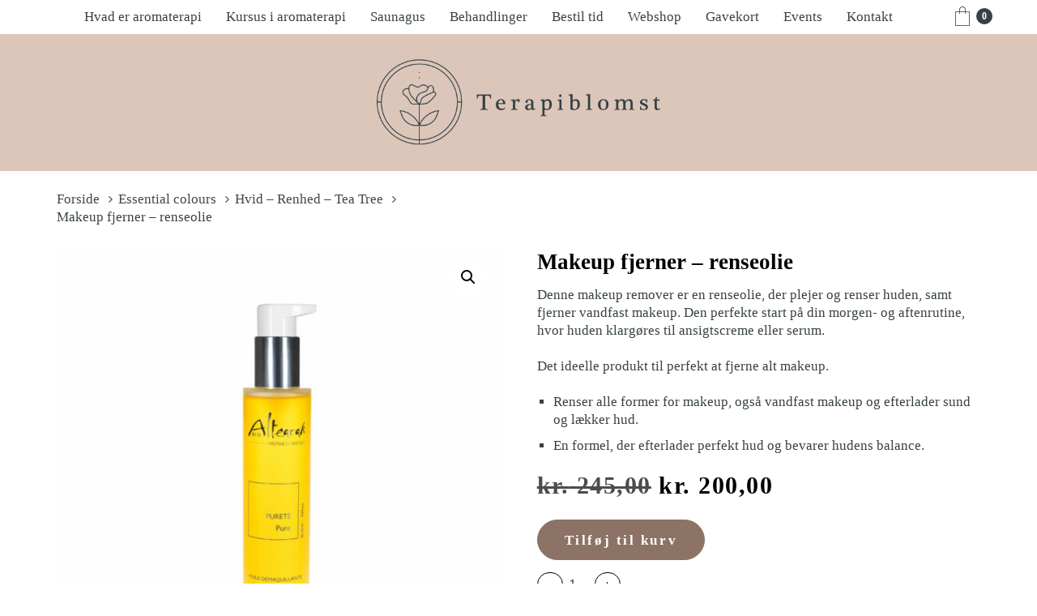

--- FILE ---
content_type: text/html; charset=UTF-8
request_url: https://www.terapiblomst.dk/vare/makeup-fjerner-renseolie/
body_size: 26009
content:
<!DOCTYPE html>
<html lang="da-DK">
<head >

	<meta charset="UTF-8">
	<meta name="viewport" content="width=device-width, initial-scale=1.0" />
	<meta http-equiv="X-UA-Compatible" content="IE=edge">
	<link rel="profile" href="https://gmpg.org/xfn/11">
	<meta name="mobile-web-app-capable" content="yes">
<meta name="apple-mobile-web-app-capable" content="yes">
<meta name="apple-mobile-web-app-title" content="Mette Buhl - ">
<meta name='robots' content='index, follow, max-image-preview:large, max-snippet:-1, max-video-preview:-1' />

	<!-- This site is optimized with the Yoast SEO Premium plugin v26.5 (Yoast SEO v26.6) - https://yoast.com/wordpress/plugins/seo/ -->
	<title>Makeup fjerner - renseolie &#183; Mette Buhl - Altearah Bio</title>
	<meta name="description" content="Denne makeup remover er en renseolie, der plejer og renser huden, samt fjerner vandfast makeup. Den perfekte start på din morgen- og aftenrutine." />
	<link rel="canonical" href="https://www.terapiblomst.dk/vare/makeup-fjerner-renseolie/" />
	<meta property="og:locale" content="da_DK" />
	<meta property="og:type" content="article" />
	<meta property="og:title" content="Makeup fjerner - renseolie" />
	<meta property="og:description" content="Denne makeup remover er en renseolie, der plejer og renser huden, samt fjerner vandfast makeup. Den perfekte start på din morgen- og aftenrutine, hvor huden klargøres til ansigtscreme eller serum.  &nbsp;  Det ideelle produkt til perfekt at fjerne alt makeup.  &nbsp;   Renser alle former for makeup, også vandfast makeup og efterlader sund og lækker hud.  En formel, der efterlader perfekt hud og bevarer hudens balance." />
	<meta property="og:url" content="https://www.terapiblomst.dk/vare/makeup-fjerner-renseolie/" />
	<meta property="og:site_name" content="Mette Buhl" />
	<meta property="article:modified_time" content="2025-12-30T13:03:16+00:00" />
	<meta property="og:image" content="https://www.terapiblomst.dk/wp-content/uploads/2022/09/10.jpg" />
	<meta property="og:image:width" content="1500" />
	<meta property="og:image:height" content="1500" />
	<meta property="og:image:type" content="image/jpeg" />
	<meta name="twitter:card" content="summary_large_image" />
	<meta name="twitter:label1" content="Estimeret læsetid" />
	<meta name="twitter:data1" content="1 minut" />
	<script type="application/ld+json" class="yoast-schema-graph">{"@context":"https://schema.org","@graph":[{"@type":"WebPage","@id":"https://www.terapiblomst.dk/vare/makeup-fjerner-renseolie/","url":"https://www.terapiblomst.dk/vare/makeup-fjerner-renseolie/","name":"Makeup fjerner - renseolie &#183; Mette Buhl - Altearah Bio","isPartOf":{"@id":"https://www.terapiblomst.dk/#website"},"primaryImageOfPage":{"@id":"https://www.terapiblomst.dk/vare/makeup-fjerner-renseolie/#primaryimage"},"image":{"@id":"https://www.terapiblomst.dk/vare/makeup-fjerner-renseolie/#primaryimage"},"thumbnailUrl":"https://www.terapiblomst.dk/wp-content/uploads/2022/09/10.jpg","datePublished":"2021-03-02T12:26:32+00:00","dateModified":"2025-12-30T13:03:16+00:00","description":"Denne makeup remover er en renseolie, der plejer og renser huden, samt fjerner vandfast makeup. Den perfekte start på din morgen- og aftenrutine.","breadcrumb":{"@id":"https://www.terapiblomst.dk/vare/makeup-fjerner-renseolie/#breadcrumb"},"inLanguage":"da-DK","potentialAction":[{"@type":"ReadAction","target":["https://www.terapiblomst.dk/vare/makeup-fjerner-renseolie/"]}]},{"@type":"ImageObject","inLanguage":"da-DK","@id":"https://www.terapiblomst.dk/vare/makeup-fjerner-renseolie/#primaryimage","url":"https://www.terapiblomst.dk/wp-content/uploads/2022/09/10.jpg","contentUrl":"https://www.terapiblomst.dk/wp-content/uploads/2022/09/10.jpg","width":1500,"height":1500,"caption":"Aktive ingredienser Heks Hasselolie – reparerer og toner huden, reducerer porestørrelsen. Jojobaolie – fugter og omstrukturerer huden rig på vitamin E. Kamelina olie – antirynke, antioxidant, anti-aldring, antitørring og antiinflammatorisk, heler og blødgør alle hudtyper."},{"@type":"BreadcrumbList","@id":"https://www.terapiblomst.dk/vare/makeup-fjerner-renseolie/#breadcrumb","itemListElement":[{"@type":"ListItem","position":1,"name":"Hjem","item":"https://www.terapiblomst.dk/"},{"@type":"ListItem","position":2,"name":"Webshop","item":"https://www.terapiblomst.dk/webshop/"},{"@type":"ListItem","position":3,"name":"Makeup fjerner &#8211; renseolie"}]},{"@type":"WebSite","@id":"https://www.terapiblomst.dk/#website","url":"https://www.terapiblomst.dk/","name":"Mette Buhl","description":"","publisher":{"@id":"https://www.terapiblomst.dk/#organization"},"potentialAction":[{"@type":"SearchAction","target":{"@type":"EntryPoint","urlTemplate":"https://www.terapiblomst.dk/?s={search_term_string}"},"query-input":{"@type":"PropertyValueSpecification","valueRequired":true,"valueName":"search_term_string"}}],"inLanguage":"da-DK"},{"@type":"Organization","@id":"https://www.terapiblomst.dk/#organization","name":"Mette Buhl","url":"https://www.terapiblomst.dk/","logo":{"@type":"ImageObject","inLanguage":"da-DK","@id":"https://www.terapiblomst.dk/#/schema/logo/image/","url":"https://www.mettebuhl.com/wp-content/uploads/2021/02/mette-buhl-signatur.png","contentUrl":"https://www.mettebuhl.com/wp-content/uploads/2021/02/mette-buhl-signatur.png","width":350,"height":112,"caption":"Mette Buhl"},"image":{"@id":"https://www.terapiblomst.dk/#/schema/logo/image/"}}]}</script>
	<!-- / Yoast SEO Premium plugin. -->


<link rel='dns-prefetch' href='//capi-automation.s3.us-east-2.amazonaws.com' />
<link rel="alternate" type="application/rss+xml" title="Mette Buhl &raquo; Feed" href="https://www.terapiblomst.dk/feed/" />
<link rel="alternate" type="application/rss+xml" title="Mette Buhl &raquo;-kommentar-feed" href="https://www.terapiblomst.dk/comments/feed/" />
<link rel="alternate" title="oEmbed (JSON)" type="application/json+oembed" href="https://www.terapiblomst.dk/wp-json/oembed/1.0/embed?url=https%3A%2F%2Fwww.terapiblomst.dk%2Fvare%2Fmakeup-fjerner-renseolie%2F" />
<link rel="alternate" title="oEmbed (XML)" type="text/xml+oembed" href="https://www.terapiblomst.dk/wp-json/oembed/1.0/embed?url=https%3A%2F%2Fwww.terapiblomst.dk%2Fvare%2Fmakeup-fjerner-renseolie%2F&#038;format=xml" />
		<!-- This site uses the Google Analytics by MonsterInsights plugin v9.11.0 - Using Analytics tracking - https://www.monsterinsights.com/ -->
							<script src="//www.googletagmanager.com/gtag/js?id=G-CY2H8ES9FB"  data-cfasync="false" data-wpfc-render="false" type="text/javascript" async></script>
			<script data-cfasync="false" data-wpfc-render="false" type="text/javascript">
				var mi_version = '9.11.0';
				var mi_track_user = true;
				var mi_no_track_reason = '';
								var MonsterInsightsDefaultLocations = {"page_location":"https:\/\/www.terapiblomst.dk\/vare\/makeup-fjerner-renseolie\/"};
								if ( typeof MonsterInsightsPrivacyGuardFilter === 'function' ) {
					var MonsterInsightsLocations = (typeof MonsterInsightsExcludeQuery === 'object') ? MonsterInsightsPrivacyGuardFilter( MonsterInsightsExcludeQuery ) : MonsterInsightsPrivacyGuardFilter( MonsterInsightsDefaultLocations );
				} else {
					var MonsterInsightsLocations = (typeof MonsterInsightsExcludeQuery === 'object') ? MonsterInsightsExcludeQuery : MonsterInsightsDefaultLocations;
				}

								var disableStrs = [
										'ga-disable-G-CY2H8ES9FB',
									];

				/* Function to detect opted out users */
				function __gtagTrackerIsOptedOut() {
					for (var index = 0; index < disableStrs.length; index++) {
						if (document.cookie.indexOf(disableStrs[index] + '=true') > -1) {
							return true;
						}
					}

					return false;
				}

				/* Disable tracking if the opt-out cookie exists. */
				if (__gtagTrackerIsOptedOut()) {
					for (var index = 0; index < disableStrs.length; index++) {
						window[disableStrs[index]] = true;
					}
				}

				/* Opt-out function */
				function __gtagTrackerOptout() {
					for (var index = 0; index < disableStrs.length; index++) {
						document.cookie = disableStrs[index] + '=true; expires=Thu, 31 Dec 2099 23:59:59 UTC; path=/';
						window[disableStrs[index]] = true;
					}
				}

				if ('undefined' === typeof gaOptout) {
					function gaOptout() {
						__gtagTrackerOptout();
					}
				}
								window.dataLayer = window.dataLayer || [];

				window.MonsterInsightsDualTracker = {
					helpers: {},
					trackers: {},
				};
				if (mi_track_user) {
					function __gtagDataLayer() {
						dataLayer.push(arguments);
					}

					function __gtagTracker(type, name, parameters) {
						if (!parameters) {
							parameters = {};
						}

						if (parameters.send_to) {
							__gtagDataLayer.apply(null, arguments);
							return;
						}

						if (type === 'event') {
														parameters.send_to = monsterinsights_frontend.v4_id;
							var hookName = name;
							if (typeof parameters['event_category'] !== 'undefined') {
								hookName = parameters['event_category'] + ':' + name;
							}

							if (typeof MonsterInsightsDualTracker.trackers[hookName] !== 'undefined') {
								MonsterInsightsDualTracker.trackers[hookName](parameters);
							} else {
								__gtagDataLayer('event', name, parameters);
							}
							
						} else {
							__gtagDataLayer.apply(null, arguments);
						}
					}

					__gtagTracker('js', new Date());
					__gtagTracker('set', {
						'developer_id.dZGIzZG': true,
											});
					if ( MonsterInsightsLocations.page_location ) {
						__gtagTracker('set', MonsterInsightsLocations);
					}
										__gtagTracker('config', 'G-CY2H8ES9FB', {"forceSSL":"true","link_attribution":"true"} );
										window.gtag = __gtagTracker;										(function () {
						/* https://developers.google.com/analytics/devguides/collection/analyticsjs/ */
						/* ga and __gaTracker compatibility shim. */
						var noopfn = function () {
							return null;
						};
						var newtracker = function () {
							return new Tracker();
						};
						var Tracker = function () {
							return null;
						};
						var p = Tracker.prototype;
						p.get = noopfn;
						p.set = noopfn;
						p.send = function () {
							var args = Array.prototype.slice.call(arguments);
							args.unshift('send');
							__gaTracker.apply(null, args);
						};
						var __gaTracker = function () {
							var len = arguments.length;
							if (len === 0) {
								return;
							}
							var f = arguments[len - 1];
							if (typeof f !== 'object' || f === null || typeof f.hitCallback !== 'function') {
								if ('send' === arguments[0]) {
									var hitConverted, hitObject = false, action;
									if ('event' === arguments[1]) {
										if ('undefined' !== typeof arguments[3]) {
											hitObject = {
												'eventAction': arguments[3],
												'eventCategory': arguments[2],
												'eventLabel': arguments[4],
												'value': arguments[5] ? arguments[5] : 1,
											}
										}
									}
									if ('pageview' === arguments[1]) {
										if ('undefined' !== typeof arguments[2]) {
											hitObject = {
												'eventAction': 'page_view',
												'page_path': arguments[2],
											}
										}
									}
									if (typeof arguments[2] === 'object') {
										hitObject = arguments[2];
									}
									if (typeof arguments[5] === 'object') {
										Object.assign(hitObject, arguments[5]);
									}
									if ('undefined' !== typeof arguments[1].hitType) {
										hitObject = arguments[1];
										if ('pageview' === hitObject.hitType) {
											hitObject.eventAction = 'page_view';
										}
									}
									if (hitObject) {
										action = 'timing' === arguments[1].hitType ? 'timing_complete' : hitObject.eventAction;
										hitConverted = mapArgs(hitObject);
										__gtagTracker('event', action, hitConverted);
									}
								}
								return;
							}

							function mapArgs(args) {
								var arg, hit = {};
								var gaMap = {
									'eventCategory': 'event_category',
									'eventAction': 'event_action',
									'eventLabel': 'event_label',
									'eventValue': 'event_value',
									'nonInteraction': 'non_interaction',
									'timingCategory': 'event_category',
									'timingVar': 'name',
									'timingValue': 'value',
									'timingLabel': 'event_label',
									'page': 'page_path',
									'location': 'page_location',
									'title': 'page_title',
									'referrer' : 'page_referrer',
								};
								for (arg in args) {
																		if (!(!args.hasOwnProperty(arg) || !gaMap.hasOwnProperty(arg))) {
										hit[gaMap[arg]] = args[arg];
									} else {
										hit[arg] = args[arg];
									}
								}
								return hit;
							}

							try {
								f.hitCallback();
							} catch (ex) {
							}
						};
						__gaTracker.create = newtracker;
						__gaTracker.getByName = newtracker;
						__gaTracker.getAll = function () {
							return [];
						};
						__gaTracker.remove = noopfn;
						__gaTracker.loaded = true;
						window['__gaTracker'] = __gaTracker;
					})();
									} else {
										console.log("");
					(function () {
						function __gtagTracker() {
							return null;
						}

						window['__gtagTracker'] = __gtagTracker;
						window['gtag'] = __gtagTracker;
					})();
									}
			</script>
							<!-- / Google Analytics by MonsterInsights -->
		<style id='wp-img-auto-sizes-contain-inline-css' type='text/css'>
img:is([sizes=auto i],[sizes^="auto," i]){contain-intrinsic-size:3000px 1500px}
/*# sourceURL=wp-img-auto-sizes-contain-inline-css */
</style>
<link rel='stylesheet' id='font-awesome-css' href='https://www.terapiblomst.dk/wp-content/plugins/load-more-products-for-woocommerce/berocket/assets/css/font-awesome.min.css?ver=c0a32f5c05712c8011b16a440ca62310' type='text/css' media='all' />
<link rel='stylesheet' id='shipmondo-service-point-selector-block-style-css' href='https://www.terapiblomst.dk/wp-content/plugins/pakkelabels-for-woocommerce/public/build/blocks/service-point-selector/style-view.css?ver=4ffe73d575440c93dfc0' type='text/css' media='all' />
<link rel='stylesheet' id='berocket_aapf_widget-style-css' href='https://www.terapiblomst.dk/wp-content/plugins/woocommerce-ajax-filters/assets/frontend/css/fullmain.min.css?ver=3.1.9.4' type='text/css' media='all' />
<style id='wp-emoji-styles-inline-css' type='text/css'>

	img.wp-smiley, img.emoji {
		display: inline !important;
		border: none !important;
		box-shadow: none !important;
		height: 1em !important;
		width: 1em !important;
		margin: 0 0.07em !important;
		vertical-align: -0.1em !important;
		background: none !important;
		padding: 0 !important;
	}
/*# sourceURL=wp-emoji-styles-inline-css */
</style>
<style id='wp-block-library-inline-css' type='text/css'>
:root{--wp-block-synced-color:#7a00df;--wp-block-synced-color--rgb:122,0,223;--wp-bound-block-color:var(--wp-block-synced-color);--wp-editor-canvas-background:#ddd;--wp-admin-theme-color:#007cba;--wp-admin-theme-color--rgb:0,124,186;--wp-admin-theme-color-darker-10:#006ba1;--wp-admin-theme-color-darker-10--rgb:0,107,160.5;--wp-admin-theme-color-darker-20:#005a87;--wp-admin-theme-color-darker-20--rgb:0,90,135;--wp-admin-border-width-focus:2px}@media (min-resolution:192dpi){:root{--wp-admin-border-width-focus:1.5px}}.wp-element-button{cursor:pointer}:root .has-very-light-gray-background-color{background-color:#eee}:root .has-very-dark-gray-background-color{background-color:#313131}:root .has-very-light-gray-color{color:#eee}:root .has-very-dark-gray-color{color:#313131}:root .has-vivid-green-cyan-to-vivid-cyan-blue-gradient-background{background:linear-gradient(135deg,#00d084,#0693e3)}:root .has-purple-crush-gradient-background{background:linear-gradient(135deg,#34e2e4,#4721fb 50%,#ab1dfe)}:root .has-hazy-dawn-gradient-background{background:linear-gradient(135deg,#faaca8,#dad0ec)}:root .has-subdued-olive-gradient-background{background:linear-gradient(135deg,#fafae1,#67a671)}:root .has-atomic-cream-gradient-background{background:linear-gradient(135deg,#fdd79a,#004a59)}:root .has-nightshade-gradient-background{background:linear-gradient(135deg,#330968,#31cdcf)}:root .has-midnight-gradient-background{background:linear-gradient(135deg,#020381,#2874fc)}:root{--wp--preset--font-size--normal:16px;--wp--preset--font-size--huge:42px}.has-regular-font-size{font-size:1em}.has-larger-font-size{font-size:2.625em}.has-normal-font-size{font-size:var(--wp--preset--font-size--normal)}.has-huge-font-size{font-size:var(--wp--preset--font-size--huge)}.has-text-align-center{text-align:center}.has-text-align-left{text-align:left}.has-text-align-right{text-align:right}.has-fit-text{white-space:nowrap!important}#end-resizable-editor-section{display:none}.aligncenter{clear:both}.items-justified-left{justify-content:flex-start}.items-justified-center{justify-content:center}.items-justified-right{justify-content:flex-end}.items-justified-space-between{justify-content:space-between}.screen-reader-text{border:0;clip-path:inset(50%);height:1px;margin:-1px;overflow:hidden;padding:0;position:absolute;width:1px;word-wrap:normal!important}.screen-reader-text:focus{background-color:#ddd;clip-path:none;color:#444;display:block;font-size:1em;height:auto;left:5px;line-height:normal;padding:15px 23px 14px;text-decoration:none;top:5px;width:auto;z-index:100000}html :where(.has-border-color){border-style:solid}html :where([style*=border-top-color]){border-top-style:solid}html :where([style*=border-right-color]){border-right-style:solid}html :where([style*=border-bottom-color]){border-bottom-style:solid}html :where([style*=border-left-color]){border-left-style:solid}html :where([style*=border-width]){border-style:solid}html :where([style*=border-top-width]){border-top-style:solid}html :where([style*=border-right-width]){border-right-style:solid}html :where([style*=border-bottom-width]){border-bottom-style:solid}html :where([style*=border-left-width]){border-left-style:solid}html :where(img[class*=wp-image-]){height:auto;max-width:100%}:where(figure){margin:0 0 1em}html :where(.is-position-sticky){--wp-admin--admin-bar--position-offset:var(--wp-admin--admin-bar--height,0px)}@media screen and (max-width:600px){html :where(.is-position-sticky){--wp-admin--admin-bar--position-offset:0px}}

/*# sourceURL=wp-block-library-inline-css */
</style><style id='global-styles-inline-css' type='text/css'>
:root{--wp--preset--aspect-ratio--square: 1;--wp--preset--aspect-ratio--4-3: 4/3;--wp--preset--aspect-ratio--3-4: 3/4;--wp--preset--aspect-ratio--3-2: 3/2;--wp--preset--aspect-ratio--2-3: 2/3;--wp--preset--aspect-ratio--16-9: 16/9;--wp--preset--aspect-ratio--9-16: 9/16;--wp--preset--color--black: #000000;--wp--preset--color--cyan-bluish-gray: #abb8c3;--wp--preset--color--white: #ffffff;--wp--preset--color--pale-pink: #f78da7;--wp--preset--color--vivid-red: #cf2e2e;--wp--preset--color--luminous-vivid-orange: #ff6900;--wp--preset--color--luminous-vivid-amber: #fcb900;--wp--preset--color--light-green-cyan: #7bdcb5;--wp--preset--color--vivid-green-cyan: #00d084;--wp--preset--color--pale-cyan-blue: #8ed1fc;--wp--preset--color--vivid-cyan-blue: #0693e3;--wp--preset--color--vivid-purple: #9b51e0;--wp--preset--gradient--vivid-cyan-blue-to-vivid-purple: linear-gradient(135deg,rgb(6,147,227) 0%,rgb(155,81,224) 100%);--wp--preset--gradient--light-green-cyan-to-vivid-green-cyan: linear-gradient(135deg,rgb(122,220,180) 0%,rgb(0,208,130) 100%);--wp--preset--gradient--luminous-vivid-amber-to-luminous-vivid-orange: linear-gradient(135deg,rgb(252,185,0) 0%,rgb(255,105,0) 100%);--wp--preset--gradient--luminous-vivid-orange-to-vivid-red: linear-gradient(135deg,rgb(255,105,0) 0%,rgb(207,46,46) 100%);--wp--preset--gradient--very-light-gray-to-cyan-bluish-gray: linear-gradient(135deg,rgb(238,238,238) 0%,rgb(169,184,195) 100%);--wp--preset--gradient--cool-to-warm-spectrum: linear-gradient(135deg,rgb(74,234,220) 0%,rgb(151,120,209) 20%,rgb(207,42,186) 40%,rgb(238,44,130) 60%,rgb(251,105,98) 80%,rgb(254,248,76) 100%);--wp--preset--gradient--blush-light-purple: linear-gradient(135deg,rgb(255,206,236) 0%,rgb(152,150,240) 100%);--wp--preset--gradient--blush-bordeaux: linear-gradient(135deg,rgb(254,205,165) 0%,rgb(254,45,45) 50%,rgb(107,0,62) 100%);--wp--preset--gradient--luminous-dusk: linear-gradient(135deg,rgb(255,203,112) 0%,rgb(199,81,192) 50%,rgb(65,88,208) 100%);--wp--preset--gradient--pale-ocean: linear-gradient(135deg,rgb(255,245,203) 0%,rgb(182,227,212) 50%,rgb(51,167,181) 100%);--wp--preset--gradient--electric-grass: linear-gradient(135deg,rgb(202,248,128) 0%,rgb(113,206,126) 100%);--wp--preset--gradient--midnight: linear-gradient(135deg,rgb(2,3,129) 0%,rgb(40,116,252) 100%);--wp--preset--font-size--small: 13px;--wp--preset--font-size--medium: 20px;--wp--preset--font-size--large: 36px;--wp--preset--font-size--x-large: 42px;--wp--preset--spacing--20: 0.44rem;--wp--preset--spacing--30: 0.67rem;--wp--preset--spacing--40: 1rem;--wp--preset--spacing--50: 1.5rem;--wp--preset--spacing--60: 2.25rem;--wp--preset--spacing--70: 3.38rem;--wp--preset--spacing--80: 5.06rem;--wp--preset--shadow--natural: 6px 6px 9px rgba(0, 0, 0, 0.2);--wp--preset--shadow--deep: 12px 12px 50px rgba(0, 0, 0, 0.4);--wp--preset--shadow--sharp: 6px 6px 0px rgba(0, 0, 0, 0.2);--wp--preset--shadow--outlined: 6px 6px 0px -3px rgb(255, 255, 255), 6px 6px rgb(0, 0, 0);--wp--preset--shadow--crisp: 6px 6px 0px rgb(0, 0, 0);}:where(.is-layout-flex){gap: 0.5em;}:where(.is-layout-grid){gap: 0.5em;}body .is-layout-flex{display: flex;}.is-layout-flex{flex-wrap: wrap;align-items: center;}.is-layout-flex > :is(*, div){margin: 0;}body .is-layout-grid{display: grid;}.is-layout-grid > :is(*, div){margin: 0;}:where(.wp-block-columns.is-layout-flex){gap: 2em;}:where(.wp-block-columns.is-layout-grid){gap: 2em;}:where(.wp-block-post-template.is-layout-flex){gap: 1.25em;}:where(.wp-block-post-template.is-layout-grid){gap: 1.25em;}.has-black-color{color: var(--wp--preset--color--black) !important;}.has-cyan-bluish-gray-color{color: var(--wp--preset--color--cyan-bluish-gray) !important;}.has-white-color{color: var(--wp--preset--color--white) !important;}.has-pale-pink-color{color: var(--wp--preset--color--pale-pink) !important;}.has-vivid-red-color{color: var(--wp--preset--color--vivid-red) !important;}.has-luminous-vivid-orange-color{color: var(--wp--preset--color--luminous-vivid-orange) !important;}.has-luminous-vivid-amber-color{color: var(--wp--preset--color--luminous-vivid-amber) !important;}.has-light-green-cyan-color{color: var(--wp--preset--color--light-green-cyan) !important;}.has-vivid-green-cyan-color{color: var(--wp--preset--color--vivid-green-cyan) !important;}.has-pale-cyan-blue-color{color: var(--wp--preset--color--pale-cyan-blue) !important;}.has-vivid-cyan-blue-color{color: var(--wp--preset--color--vivid-cyan-blue) !important;}.has-vivid-purple-color{color: var(--wp--preset--color--vivid-purple) !important;}.has-black-background-color{background-color: var(--wp--preset--color--black) !important;}.has-cyan-bluish-gray-background-color{background-color: var(--wp--preset--color--cyan-bluish-gray) !important;}.has-white-background-color{background-color: var(--wp--preset--color--white) !important;}.has-pale-pink-background-color{background-color: var(--wp--preset--color--pale-pink) !important;}.has-vivid-red-background-color{background-color: var(--wp--preset--color--vivid-red) !important;}.has-luminous-vivid-orange-background-color{background-color: var(--wp--preset--color--luminous-vivid-orange) !important;}.has-luminous-vivid-amber-background-color{background-color: var(--wp--preset--color--luminous-vivid-amber) !important;}.has-light-green-cyan-background-color{background-color: var(--wp--preset--color--light-green-cyan) !important;}.has-vivid-green-cyan-background-color{background-color: var(--wp--preset--color--vivid-green-cyan) !important;}.has-pale-cyan-blue-background-color{background-color: var(--wp--preset--color--pale-cyan-blue) !important;}.has-vivid-cyan-blue-background-color{background-color: var(--wp--preset--color--vivid-cyan-blue) !important;}.has-vivid-purple-background-color{background-color: var(--wp--preset--color--vivid-purple) !important;}.has-black-border-color{border-color: var(--wp--preset--color--black) !important;}.has-cyan-bluish-gray-border-color{border-color: var(--wp--preset--color--cyan-bluish-gray) !important;}.has-white-border-color{border-color: var(--wp--preset--color--white) !important;}.has-pale-pink-border-color{border-color: var(--wp--preset--color--pale-pink) !important;}.has-vivid-red-border-color{border-color: var(--wp--preset--color--vivid-red) !important;}.has-luminous-vivid-orange-border-color{border-color: var(--wp--preset--color--luminous-vivid-orange) !important;}.has-luminous-vivid-amber-border-color{border-color: var(--wp--preset--color--luminous-vivid-amber) !important;}.has-light-green-cyan-border-color{border-color: var(--wp--preset--color--light-green-cyan) !important;}.has-vivid-green-cyan-border-color{border-color: var(--wp--preset--color--vivid-green-cyan) !important;}.has-pale-cyan-blue-border-color{border-color: var(--wp--preset--color--pale-cyan-blue) !important;}.has-vivid-cyan-blue-border-color{border-color: var(--wp--preset--color--vivid-cyan-blue) !important;}.has-vivid-purple-border-color{border-color: var(--wp--preset--color--vivid-purple) !important;}.has-vivid-cyan-blue-to-vivid-purple-gradient-background{background: var(--wp--preset--gradient--vivid-cyan-blue-to-vivid-purple) !important;}.has-light-green-cyan-to-vivid-green-cyan-gradient-background{background: var(--wp--preset--gradient--light-green-cyan-to-vivid-green-cyan) !important;}.has-luminous-vivid-amber-to-luminous-vivid-orange-gradient-background{background: var(--wp--preset--gradient--luminous-vivid-amber-to-luminous-vivid-orange) !important;}.has-luminous-vivid-orange-to-vivid-red-gradient-background{background: var(--wp--preset--gradient--luminous-vivid-orange-to-vivid-red) !important;}.has-very-light-gray-to-cyan-bluish-gray-gradient-background{background: var(--wp--preset--gradient--very-light-gray-to-cyan-bluish-gray) !important;}.has-cool-to-warm-spectrum-gradient-background{background: var(--wp--preset--gradient--cool-to-warm-spectrum) !important;}.has-blush-light-purple-gradient-background{background: var(--wp--preset--gradient--blush-light-purple) !important;}.has-blush-bordeaux-gradient-background{background: var(--wp--preset--gradient--blush-bordeaux) !important;}.has-luminous-dusk-gradient-background{background: var(--wp--preset--gradient--luminous-dusk) !important;}.has-pale-ocean-gradient-background{background: var(--wp--preset--gradient--pale-ocean) !important;}.has-electric-grass-gradient-background{background: var(--wp--preset--gradient--electric-grass) !important;}.has-midnight-gradient-background{background: var(--wp--preset--gradient--midnight) !important;}.has-small-font-size{font-size: var(--wp--preset--font-size--small) !important;}.has-medium-font-size{font-size: var(--wp--preset--font-size--medium) !important;}.has-large-font-size{font-size: var(--wp--preset--font-size--large) !important;}.has-x-large-font-size{font-size: var(--wp--preset--font-size--x-large) !important;}
/*# sourceURL=global-styles-inline-css */
</style>

<style id='classic-theme-styles-inline-css' type='text/css'>
/*! This file is auto-generated */
.wp-block-button__link{color:#fff;background-color:#32373c;border-radius:9999px;box-shadow:none;text-decoration:none;padding:calc(.667em + 2px) calc(1.333em + 2px);font-size:1.125em}.wp-block-file__button{background:#32373c;color:#fff;text-decoration:none}
/*# sourceURL=/wp-includes/css/classic-themes.min.css */
</style>
<link rel='stylesheet' id='contact-form-7-css' href='https://www.terapiblomst.dk/wp-content/plugins/contact-form-7/includes/css/styles.css?ver=6.1.4' type='text/css' media='all' />
<link rel='stylesheet' id='photoswipe-css' href='https://www.terapiblomst.dk/wp-content/plugins/woocommerce/assets/css/photoswipe/photoswipe.min.css?ver=10.3.7' type='text/css' media='all' />
<link rel='stylesheet' id='photoswipe-default-skin-css' href='https://www.terapiblomst.dk/wp-content/plugins/woocommerce/assets/css/photoswipe/default-skin/default-skin.min.css?ver=10.3.7' type='text/css' media='all' />
<link rel='stylesheet' id='woocommerce-layout-css' href='https://www.terapiblomst.dk/wp-content/plugins/woocommerce/assets/css/woocommerce-layout.css?ver=10.3.7' type='text/css' media='all' />
<link rel='stylesheet' id='woocommerce-smallscreen-css' href='https://www.terapiblomst.dk/wp-content/plugins/woocommerce/assets/css/woocommerce-smallscreen.css?ver=10.3.7' type='text/css' media='only screen and (max-width: 768px)' />
<link rel='stylesheet' id='woocommerce-general-css' href='https://www.terapiblomst.dk/wp-content/plugins/woocommerce/assets/css/woocommerce.css?ver=10.3.7' type='text/css' media='all' />
<style id='woocommerce-inline-inline-css' type='text/css'>
.woocommerce form .form-row .required { visibility: visible; }
/*# sourceURL=woocommerce-inline-inline-css */
</style>
<link rel='stylesheet' id='trp-language-switcher-style-css' href='https://www.terapiblomst.dk/wp-content/plugins/translatepress-multilingual/assets/css/trp-language-switcher.css?ver=3.0.5' type='text/css' media='all' />
<link rel='stylesheet' id='brands-styles-css' href='https://www.terapiblomst.dk/wp-content/plugins/woocommerce/assets/css/brands.css?ver=10.3.7' type='text/css' media='all' />
<link rel='stylesheet' id='js_composer_front-css' href='https://www.terapiblomst.dk/wp-content/plugins/js_composer/assets/css/js_composer.min.css?ver=8.7.2' type='text/css' media='all' />
<link rel='stylesheet' id='ave-core-css' href='https://www.terapiblomst.dk/wp-content/plugins/ave-core/assets/css/ave-core.min.css?ver=c0a32f5c05712c8011b16a440ca62310' type='text/css' media='all' />
<link rel='stylesheet' id='liquid-icons-css' href='https://www.terapiblomst.dk/wp-content/themes/ave/assets/vendors/liquid-icon/liquid-icon.min.css' type='text/css' media='all' />
<link rel='stylesheet' id='bootstrap-css' href='https://www.terapiblomst.dk/wp-content/themes/ave/assets/vendors/bootstrap/css/bootstrap.min.css' type='text/css' media='all' />
<link rel='stylesheet' id='jquery-ui-css' href='https://www.terapiblomst.dk/wp-content/themes/ave/assets/vendors/jquery-ui/jquery-ui.css' type='text/css' media='all' />
<link rel='stylesheet' id='liquid-base-css' href='https://www.terapiblomst.dk/wp-content/themes/ave/style.css' type='text/css' media='all' />
<link rel='stylesheet' id='liquid-theme-css' href='https://www.terapiblomst.dk/wp-content/themes/ave/assets/css/theme.min.css' type='text/css' media='all' />
<link rel='stylesheet' id='flickity-css' href='https://www.terapiblomst.dk/wp-content/themes/ave/assets/vendors/flickity/flickity.min.css' type='text/css' media='all' />
<link rel='stylesheet' id='theme-shop-css' href='https://www.terapiblomst.dk/wp-content/themes/ave/assets/css/theme-shop.min.css' type='text/css' media='all' />
<link rel='stylesheet' id='dashicons-css' href='https://www.terapiblomst.dk/wp-includes/css/dashicons.min.css?ver=c0a32f5c05712c8011b16a440ca62310' type='text/css' media='all' />
<link rel='stylesheet' id='thwepof-public-style-css' href='https://www.terapiblomst.dk/wp-content/plugins/woo-extra-product-options/public/assets/css/thwepof-public.min.css?ver=c0a32f5c05712c8011b16a440ca62310' type='text/css' media='all' />
<link rel='stylesheet' id='jquery-ui-style-css' href='https://www.terapiblomst.dk/wp-content/plugins/woo-extra-product-options/public/assets/css/jquery-ui/jquery-ui.css?ver=c0a32f5c05712c8011b16a440ca62310' type='text/css' media='all' />
<link rel='stylesheet' id='jquery-timepicker-css' href='https://www.terapiblomst.dk/wp-content/plugins/woo-extra-product-options/public/assets/js/timepicker/jquery.timepicker.css?ver=c0a32f5c05712c8011b16a440ca62310' type='text/css' media='all' />
<link rel='stylesheet' id='liquid-dynamic-css-css' href='//www.terapiblomst.dk/wp-content/uploads/liquid-styles/liquid-css-1332.css?timestamp=1767100054&#038;ver=6.9' type='text/css' media='all' />
<link rel='stylesheet' id='liquid-generated-responsive-css' href='//www.terapiblomst.dk/wp-content/uploads/liquid-styles/liquid-responsive-100.css?timestamp=1661249278&#038;ver=6.9' type='text/css' media='all' />
<script type="text/javascript" src="https://www.terapiblomst.dk/wp-includes/js/jquery/jquery.min.js?ver=3.7.1" id="jquery-core-js"></script>
<script type="text/javascript" src="https://www.terapiblomst.dk/wp-includes/js/jquery/jquery-migrate.min.js?ver=3.4.1" id="jquery-migrate-js"></script>
<script type="text/javascript" src="https://www.terapiblomst.dk/wp-content/plugins/google-analytics-for-wordpress/assets/js/frontend-gtag.min.js?ver=9.11.0" id="monsterinsights-frontend-script-js" async="async" data-wp-strategy="async"></script>
<script data-cfasync="false" data-wpfc-render="false" type="text/javascript" id='monsterinsights-frontend-script-js-extra'>/* <![CDATA[ */
var monsterinsights_frontend = {"js_events_tracking":"true","download_extensions":"doc,pdf,ppt,zip,xls,docx,pptx,xlsx","inbound_paths":"[{\"path\":\"\\\/go\\\/\",\"label\":\"affiliate\"},{\"path\":\"\\\/recommend\\\/\",\"label\":\"affiliate\"}]","home_url":"https:\/\/www.terapiblomst.dk","hash_tracking":"false","v4_id":"G-CY2H8ES9FB"};/* ]]> */
</script>
<script type="text/javascript" src="https://www.terapiblomst.dk/wp-content/plugins/woocommerce/assets/js/jquery-blockui/jquery.blockUI.min.js?ver=2.7.0-wc.10.3.7" id="wc-jquery-blockui-js" data-wp-strategy="defer"></script>
<script type="text/javascript" id="wc-add-to-cart-js-extra">
/* <![CDATA[ */
var wc_add_to_cart_params = {"ajax_url":"/wp-admin/admin-ajax.php","wc_ajax_url":"/?wc-ajax=%%endpoint%%","i18n_view_cart":"Se kurv","cart_url":"https://www.terapiblomst.dk/kurv/","is_cart":"","cart_redirect_after_add":"no"};
//# sourceURL=wc-add-to-cart-js-extra
/* ]]> */
</script>
<script type="text/javascript" src="https://www.terapiblomst.dk/wp-content/plugins/woocommerce/assets/js/frontend/add-to-cart.min.js?ver=10.3.7" id="wc-add-to-cart-js" data-wp-strategy="defer"></script>
<script type="text/javascript" src="https://www.terapiblomst.dk/wp-content/plugins/woocommerce/assets/js/zoom/jquery.zoom.min.js?ver=1.7.21-wc.10.3.7" id="wc-zoom-js" defer="defer" data-wp-strategy="defer"></script>
<script type="text/javascript" src="https://www.terapiblomst.dk/wp-content/plugins/woocommerce/assets/js/flexslider/jquery.flexslider.min.js?ver=2.7.2-wc.10.3.7" id="wc-flexslider-js" defer="defer" data-wp-strategy="defer"></script>
<script type="text/javascript" src="https://www.terapiblomst.dk/wp-content/plugins/woocommerce/assets/js/photoswipe/photoswipe.min.js?ver=4.1.1-wc.10.3.7" id="wc-photoswipe-js" defer="defer" data-wp-strategy="defer"></script>
<script type="text/javascript" src="https://www.terapiblomst.dk/wp-content/plugins/woocommerce/assets/js/photoswipe/photoswipe-ui-default.min.js?ver=4.1.1-wc.10.3.7" id="wc-photoswipe-ui-default-js" defer="defer" data-wp-strategy="defer"></script>
<script type="text/javascript" id="wc-single-product-js-extra">
/* <![CDATA[ */
var wc_single_product_params = {"i18n_required_rating_text":"V\u00e6lg venligst en bed\u00f8mmelse","i18n_rating_options":["1 ud af 5 stjerner","2 ud af 5 stjerner","3 ud af 5 stjerner","4 ud af 5 stjerner","5 ud af 5 stjerner"],"i18n_product_gallery_trigger_text":"Se billedgalleri i fuld sk\u00e6rm","review_rating_required":"yes","flexslider":{"rtl":false,"animation":"slide","smoothHeight":true,"directionNav":false,"controlNav":"thumbnails","slideshow":false,"animationSpeed":500,"animationLoop":false,"allowOneSlide":false},"zoom_enabled":"1","zoom_options":[],"photoswipe_enabled":"1","photoswipe_options":{"shareEl":false,"closeOnScroll":false,"history":false,"hideAnimationDuration":0,"showAnimationDuration":0},"flexslider_enabled":"1"};
//# sourceURL=wc-single-product-js-extra
/* ]]> */
</script>
<script type="text/javascript" src="https://www.terapiblomst.dk/wp-content/plugins/woocommerce/assets/js/frontend/single-product.min.js?ver=10.3.7" id="wc-single-product-js" defer="defer" data-wp-strategy="defer"></script>
<script type="text/javascript" src="https://www.terapiblomst.dk/wp-content/plugins/woocommerce/assets/js/js-cookie/js.cookie.min.js?ver=2.1.4-wc.10.3.7" id="wc-js-cookie-js" defer="defer" data-wp-strategy="defer"></script>
<script type="text/javascript" id="woocommerce-js-extra">
/* <![CDATA[ */
var woocommerce_params = {"ajax_url":"/wp-admin/admin-ajax.php","wc_ajax_url":"/?wc-ajax=%%endpoint%%","i18n_password_show":"Vis adgangskode","i18n_password_hide":"Skjul adgangskode"};
//# sourceURL=woocommerce-js-extra
/* ]]> */
</script>
<script type="text/javascript" src="https://www.terapiblomst.dk/wp-content/plugins/woocommerce/assets/js/frontend/woocommerce.min.js?ver=10.3.7" id="woocommerce-js" defer="defer" data-wp-strategy="defer"></script>
<script type="text/javascript" src="https://www.terapiblomst.dk/wp-content/plugins/translatepress-multilingual/assets/js/trp-frontend-compatibility.js?ver=3.0.5" id="trp-frontend-compatibility-js"></script>
<script type="text/javascript" src="https://www.terapiblomst.dk/wp-content/plugins/js_composer/assets/js/vendors/woocommerce-add-to-cart.js?ver=8.7.2" id="vc_woocommerce-add-to-cart-js-js"></script>
<script type="text/javascript" src="https://www.terapiblomst.dk/wp-content/themes/ave/assets/vendors/inline.js?ver=1.0" id="color-variable-js"></script>
<script type="text/javascript" id="color-variable-js-after">
/* <![CDATA[ */
function testCSSVariables(){var e="rgb(255, 198, 0)",o=document.createElement("span");o.style.setProperty("--color",e),o.style.setProperty("background","var(--color)"),document.body.appendChild(o);var r=getComputedStyle(o).backgroundColor===e;return document.body.removeChild(o),r};
//# sourceURL=color-variable-js-after
/* ]]> */
</script>
<script type="text/javascript" src="https://www.terapiblomst.dk/wp-content/plugins/ave-core/shortcodes/blog/script.min.js?ver=c0a32f5c05712c8011b16a440ca62310" id="ld_blog_script-js"></script>
<script></script><link rel="https://api.w.org/" href="https://www.terapiblomst.dk/wp-json/" /><link rel="alternate" title="JSON" type="application/json" href="https://www.terapiblomst.dk/wp-json/wp/v2/product/1332" /><meta name="generator" content="Redux 4.5.8" /><style></style><style>
                .lmp_load_more_button.br_lmp_button_settings .lmp_button:hover {
                    background-color: #b79997!important;
                    color: #ffffff!important;
                }
                .lmp_load_more_button.br_lmp_prev_settings .lmp_button:hover {
                    background-color: #9999ff!important;
                    color: #111111!important;
                }li.product.lazy, .berocket_lgv_additional_data.lazy{opacity:0;}</style><style></style><link rel="alternate" hreflang="da-DK" href="https://www.terapiblomst.dk/vare/makeup-fjerner-renseolie/"/>
<link rel="alternate" hreflang="da" href="https://www.terapiblomst.dk/vare/makeup-fjerner-renseolie/"/>

	<link rel="shortcut icon" href="https://www.terapiblomst.dk/wp-content/uploads/2021/02/favicon-1.png" />
			<!-- For iPhone -->
		<link rel="apple-touch-icon-precomposed" href="https://www.terapiblomst.dk/wp-content/uploads/2021/02/small-touch-icon.png">
			<!-- For iPhone 4 Retina display -->
		<link rel="apple-touch-icon" sizes="114x114" href="https://www.terapiblomst.dk/wp-content/uploads/2021/02/small-touch-icon.png">
			<!-- For iPad -->
		<link rel="apple-touch-icon" sizes="72x72" href="https://www.terapiblomst.dk/wp-content/uploads/2021/02/small-touch-icon.png">
			<!-- For iPad Retina display -->
		<link rel="apple-touch-icon" sizes="144x144" href="https://www.terapiblomst.dk/wp-content/uploads/2021/02/small-touch-icon.png">
		<script type="text/javascript">
				window.liquidParams = {tat:0,mobileNavBreakpoint:1199
				}	
			  </script>	<noscript><style>.woocommerce-product-gallery{ opacity: 1 !important; }</style></noscript>
	
<!-- Meta Pixel Code -->
<script type='text/javascript'>
!function(f,b,e,v,n,t,s){if(f.fbq)return;n=f.fbq=function(){n.callMethod?
n.callMethod.apply(n,arguments):n.queue.push(arguments)};if(!f._fbq)f._fbq=n;
n.push=n;n.loaded=!0;n.version='2.0';n.queue=[];t=b.createElement(e);t.async=!0;
t.src=v;s=b.getElementsByTagName(e)[0];s.parentNode.insertBefore(t,s)}(window,
document,'script','https://connect.facebook.net/en_US/fbevents.js');
</script>
<!-- End Meta Pixel Code -->
<script type='text/javascript'>var url = window.location.origin + '?ob=open-bridge';
            fbq('set', 'openbridge', '444144336986844', url);
fbq('init', '444144336986844', {}, {
    "agent": "wordpress-6.9-4.1.5"
})</script><script type='text/javascript'>
    fbq('track', 'PageView', []);
  </script>			<script  type="text/javascript">
				!function(f,b,e,v,n,t,s){if(f.fbq)return;n=f.fbq=function(){n.callMethod?
					n.callMethod.apply(n,arguments):n.queue.push(arguments)};if(!f._fbq)f._fbq=n;
					n.push=n;n.loaded=!0;n.version='2.0';n.queue=[];t=b.createElement(e);t.async=!0;
					t.src=v;s=b.getElementsByTagName(e)[0];s.parentNode.insertBefore(t,s)}(window,
					document,'script','https://connect.facebook.net/en_US/fbevents.js');
			</script>
			<!-- WooCommerce Facebook Integration Begin -->
			<script  type="text/javascript">

				fbq('init', '444144336986844', {}, {
    "agent": "woocommerce_0-10.3.7-3.5.15"
});

				document.addEventListener( 'DOMContentLoaded', function() {
					// Insert placeholder for events injected when a product is added to the cart through AJAX.
					document.body.insertAdjacentHTML( 'beforeend', '<div class=\"wc-facebook-pixel-event-placeholder\"></div>' );
				}, false );

			</script>
			<!-- WooCommerce Facebook Integration End -->
			<meta name="generator" content="Powered by WPBakery Page Builder - drag and drop page builder for WordPress."/>
<!-- Facebook Pixel Code -->
<script>
!function(f,b,e,v,n,t,s)
{if(f.fbq)return;n=f.fbq=function(){n.callMethod?
n.callMethod.apply(n,arguments):n.queue.push(arguments)};
if(!f._fbq)f._fbq=n;n.push=n;n.loaded=!0;n.version='2.0';
n.queue=[];t=b.createElement(e);t.async=!0;
t.src=v;s=b.getElementsByTagName(e)[0];
s.parentNode.insertBefore(t,s)}(window, document,'script',
'https://connect.facebook.net/en_US/fbevents.js');
fbq('init', '220706346667551');
fbq('track', 'PageView');
</script>
<noscript><img height="1" width="1" style="display:none"
src="https://www.facebook.com/tr?id=220706346667551&ev=PageView&noscript=1"
/></noscript>
<!-- End Facebook Pixel Code -->
<meta name="facebook-domain-verification" content="k8wbm1q2xqvrs2z52d4e4ixr9815t1" /><link rel="icon" href="https://www.terapiblomst.dk/wp-content/uploads/2021/02/cropped-favicon-1-32x32.png" sizes="32x32" />
<link rel="icon" href="https://www.terapiblomst.dk/wp-content/uploads/2021/02/cropped-favicon-1-192x192.png" sizes="192x192" />
<link rel="apple-touch-icon" href="https://www.terapiblomst.dk/wp-content/uploads/2021/02/cropped-favicon-1-180x180.png" />
<meta name="msapplication-TileImage" content="https://www.terapiblomst.dk/wp-content/uploads/2021/02/cropped-favicon-1-270x270.png" />
		<style type="text/css" id="wp-custom-css">
			/* Extra product options For WooCommerce start */
.ld-product-summary-foot {
    display: block !important;
}
.thwepo-extra-options {
    width: 100%;
    margin-bottom: 20px;
}
.summary form.cart {
    display: flex;
    flex-direction: column;
}
.ld-product-summary-foot .thwepo-extra-options {
    order: 1;
}

.quantity {
    order: 2;
    margin-right: 15px;
}
.single_add_to_cart_button {
    order: 3;
    margin-bottom: 15px!important;
}

.quantity, .single_add_to_cart_button {
    clear: both;
    float: none;
    display: inline-block;
}
.quantity {
    width: auto;
}
/* Extra product options For WooCommerce end */		</style>
		<!-- Start cookieyes banner --> <script id="cookieyes" type="text/javascript" src="https://cdn-cookieyes.com/client_data/1cea3ba91f007e2bd249a57f/script.js"></script> <!-- End cookieyes banner -->
<script id="mcjs">!function(c,h,i,m,p){m=c.createElement(h),p=c.getElementsByTagName(h)[0],m.async=1,m.src=i,p.parentNode.insertBefore(m,p)}(document,"script","https://chimpstatic.com/mcjs-connected/js/users/f475bad3f270df0bbb1603081/21b6c220299418be00c7a7c9d.js");</script><noscript><style> .wpb_animate_when_almost_visible { opacity: 1; }</style></noscript><style type="text/css" data-type="vc_custom-css">.main-nav .children,
.nav-item-children {
    z-index: 99;
}</style><style type="text/css" data-type="vc_shortcodes-custom-css">.vc_custom_1612860003899{background-color: #ffffff !important;}.vc_custom_1662982297010{background-color: #dcc6b9 !important;}</style><style type="text/css" data-type="vc_shortcodes-custom-css">.vc_custom_1612880701930{padding-top: 40px !important;padding-bottom: 40px !important;}.vc_custom_1612880826831{margin-bottom: 60px !important;}.vc_custom_1612880936668{margin-bottom: 60px !important;}.vc_custom_1612880994839{margin-bottom: 20px !important;}.vc_custom_1612880670603{margin-bottom: 15px !important;}.vc_custom_1612880679549{margin-bottom: 15px !important;}.vc_custom_1615369114476{margin-bottom: 15px !important;}.vc_custom_1665489747103{margin-bottom: 0px !important;padding-bottom: 12px !important;}.vc_custom_1662973772422{margin-bottom: 15px !important;padding-top: 20px !important;}.vc_custom_1665489765674{margin-bottom: 0px !important;padding-bottom: 12px !important;}.vc_custom_1616594239910{margin-bottom: 15px !important;padding-top: 20px !important;}</style>
<link rel='stylesheet' id='berocket_lmp_style-css' href='https://www.terapiblomst.dk/wp-content/plugins/load-more-products-for-woocommerce/css/load_products.css?ver=1.2.3.4' type='text/css' media='all' />
<link rel='stylesheet' id='wc-blocks-style-css' href='https://www.terapiblomst.dk/wp-content/plugins/woocommerce/assets/client/blocks/wc-blocks.css?ver=wc-10.3.7' type='text/css' media='all' />
</head>

<body data-rsssl=1 class="wp-singular product-template-default single single-product postid-1332 wp-custom-logo wp-embed-responsive wp-theme-ave theme-ave woocommerce woocommerce-page woocommerce-no-js translatepress-da_DK blog-single-default blog-single-post-has-thumbnail site-wide-layout wpb-js-composer js-comp-ver-8.7.2 vc_responsive" dir="ltr" itemscope="itemscope" itemtype="http://schema.org/WebPage" data-mobile-nav-style="classic" data-mobile-nav-scheme="custom" data-mobile-nav-trigger-alignment="right" data-mobile-header-scheme="custom" data-mobile-secondary-bar="false" data-mobile-logo-alignment="center" data-mobile-nav-align="left">


	
<!-- Meta Pixel Code -->
<noscript>
<img height="1" width="1" style="display:none" alt="fbpx"
src="https://www.facebook.com/tr?id=444144336986844&ev=PageView&noscript=1" />
</noscript>
<!-- End Meta Pixel Code -->

	<script type="text/javascript">
				(function() {
					if(!testCSSVariables()){var script=document.createElement("script"),body=document.querySelector("body");script.onreadystatechange = function () { if (this.readyState == 'complete' || this.readyState == 'loaded') { cssVars(); } };script.onload = function() { cssVars(); };script.src="assets/vendors/css-vars-ponyfill.min.js",body.insertBefore(script,body.lastChild);};
				}());
			</script><div><span class="screen-reader-text">Skip links</span><ul class="liquid-skip-link screen-reader-text"><li><a href="#primary" class="screen-reader-shortcut"> Skip to primary navigation</a></li><li><a href="#content" class="screen-reader-shortcut"> Skip to content</a></li></ul></div>

	<div id="wrap">

		<header class="header site-header main-header " data-sticky-header="true" data-sticky-options="{ &quot;stickyTrigger&quot;: &quot;first-section&quot; }" id="header" itemscope="itemscope" itemtype="http://schema.org/WPHeader">
<div  class="mainbar-wrap  vc_custom_1612860003899 " ><span class="megamenu-hover-bg"></span>	<div class="container mainbar-container">		<div class="mainbar">			<div class="row mainbar-row align-items-lg-stretch"><div class="navbar-header hidden-lg">
						<a class="navbar-brand" href="https://www.terapiblomst.dk/" rel="home"><span class="navbar-brand-inner"><img class="mobile-logo-default" src="https://www.terapiblomst.dk/wp-content/uploads/2022/09/terapiblomst_logo_sort_520x162.png" alt="Mette Buhl" srcset="https://www.terapiblomst.dk/wp-content/uploads/2022/09/terapiblomst_logo_sort_520x162.png 2x" /></span></a>
						<button type="button" class="navbar-toggle collapsed nav-trigger style-mobile" data-toggle="collapse" data-target="#main-header-collapse" aria-expanded="false" data-changeclassnames='{ "html": "mobile-nav-activated overflow-hidden" }'>
				<span class="sr-only">Kasse</span>
				<span class="bars">
					<span class="bar"></span>
					<span class="bar"></span>
					<span class="bar"></span>
				</span>
			</button></div><div  class="col    text-center"><div class="collapse navbar-collapse ld_header_collapsed_695a816b4a9f5" id="main-header-collapse">
	<style>.ld_header_menu_695a816b4b13a.main-nav > li > a{color:rgb(56, 65, 70);}.ld_header_menu_695a816b4b13a.main-nav > li > a:hover{color:rgb(140, 115, 101);}</style><ul id="primary-nav" class="main-nav ld_header_menu_695a816b4b13a main-nav-hover-default nav align-items-lg-stretch justify-content-lg-center" data-submenu-options='{"toggleType":"fade","handler":"mouse-in-out"}' ><li id="menu-item-8882" class="menu-item menu-item-type-post_type menu-item-object-page menu-item-8882"><a href="https://www.terapiblomst.dk/hvad-er-aromaterapi/"><span class="link-icon"></span><span class="link-txt"><span class="link-ext"></span><span class="txt">Hvad er aromaterapi<span class="submenu-expander"> <i class="fa fa-angle-down"></i> </span></span></span></a></li>
<li id="menu-item-4281" class="menu-item menu-item-type-post_type menu-item-object-page menu-item-4281"><a href="https://www.terapiblomst.dk/kursus-i-aromaterapi/"><span class="link-icon"></span><span class="link-txt"><span class="link-ext"></span><span class="txt">Kursus i aromaterapi<span class="submenu-expander"> <i class="fa fa-angle-down"></i> </span></span></span></a></li>
<li id="menu-item-15922" class="menu-item menu-item-type-post_type menu-item-object-page menu-item-15922"><a href="https://www.terapiblomst.dk/saunagus-og-koldvandstraening/"><span class="link-icon"></span><span class="link-txt"><span class="link-ext"></span><span class="txt">Saunagus<span class="submenu-expander"> <i class="fa fa-angle-down"></i> </span></span></span></a></li>
<li id="menu-item-9297" class="menu-item menu-item-type-custom menu-item-object-custom menu-item-has-children menu-item-9297"><a href="#"><span class="link-icon"></span><span class="link-txt"><span class="link-ext"></span><span class="txt">Behandlinger<span class="submenu-expander"> <i class="fa fa-angle-down"></i> </span></span></span></a>
<ul class="nav-item-children">
	<li id="menu-item-20804" class="menu-item menu-item-type-post_type menu-item-object-page menu-item-20804"><a href="https://www.terapiblomst.dk/bachs-blomsterterapi/"><span class="link-icon"></span><span class="link-txt"><span class="link-ext"></span><span class="txt">Bachs Blomsterterapi<span class="submenu-expander"> <i class="fa fa-angle-down"></i> </span></span></span></a></li>
	<li id="menu-item-9296" class="menu-item menu-item-type-post_type menu-item-object-page menu-item-9296"><a href="https://www.terapiblomst.dk/cupping-massage/"><span class="link-icon"></span><span class="link-txt"><span class="link-ext"></span><span class="txt">Cupping massage<span class="submenu-expander"> <i class="fa fa-angle-down"></i> </span></span></span></a></li>
	<li id="menu-item-9303" class="menu-item menu-item-type-post_type menu-item-object-page menu-item-9303"><a href="https://www.terapiblomst.dk/healingsmassage-i-fredensborg/"><span class="link-icon"></span><span class="link-txt"><span class="link-ext"></span><span class="txt">Healingsmassage<span class="submenu-expander"> <i class="fa fa-angle-down"></i> </span></span></span></a></li>
	<li id="menu-item-9308" class="menu-item menu-item-type-post_type menu-item-object-page menu-item-9308"><a href="https://www.terapiblomst.dk/japansk-lifting/"><span class="link-icon"></span><span class="link-txt"><span class="link-ext"></span><span class="txt">Japansk Lifting<span class="submenu-expander"> <i class="fa fa-angle-down"></i> </span></span></span></a></li>
	<li id="menu-item-20841" class="menu-item menu-item-type-post_type menu-item-object-page menu-item-20841"><a href="https://www.terapiblomst.dk/samtaleterapi-psykoterapi/"><span class="link-icon"></span><span class="link-txt"><span class="link-ext"></span><span class="txt">Samtaleterapi<span class="submenu-expander"> <i class="fa fa-angle-down"></i> </span></span></span></a></li>
</ul>
</li>
<li id="menu-item-9289" class="menu-item menu-item-type-post_type menu-item-object-page menu-item-9289"><a href="https://www.terapiblomst.dk/bestil-tid-her/"><span class="link-icon"></span><span class="link-txt"><span class="link-ext"></span><span class="txt">Bestil tid<span class="submenu-expander"> <i class="fa fa-angle-down"></i> </span></span></span></a></li>
<li id="menu-item-1414" class="menu-item menu-item-type-post_type menu-item-object-page menu-item-has-children menu-item-1414"><a href="https://www.terapiblomst.dk/web-shop/"><span class="link-icon"></span><span class="link-txt"><span class="link-ext"></span><span class="txt">Webshop<span class="submenu-expander"> <i class="fa fa-angle-down"></i> </span></span></span></a>
<ul class="nav-item-children">
	<li id="menu-item-8783" class="menu-item menu-item-type-post_type menu-item-object-page menu-item-8783"><a href="https://www.terapiblomst.dk/altearah-bio-aeteriskeolier/"><span class="link-icon"></span><span class="link-txt"><span class="link-ext"></span><span class="txt">Altearah Bio<span class="submenu-expander"> <i class="fa fa-angle-down"></i> </span></span></span></a></li>
	<li id="menu-item-1161" class="menu-item menu-item-type-post_type menu-item-object-page menu-item-1161"><a href="https://www.terapiblomst.dk/bachs-blomsterterapi-2/"><span class="link-icon"></span><span class="link-txt"><span class="link-ext"></span><span class="txt">Bachs Blomsterterapi<span class="submenu-expander"> <i class="fa fa-angle-down"></i> </span></span></span></a></li>
</ul>
</li>
<li id="menu-item-9872" class="menu-item menu-item-type-post_type menu-item-object-page menu-item-9872"><a href="https://www.terapiblomst.dk/gavekort/"><span class="link-icon"></span><span class="link-txt"><span class="link-ext"></span><span class="txt">Gavekort<span class="submenu-expander"> <i class="fa fa-angle-down"></i> </span></span></span></a></li>
<li id="menu-item-9869" class="menu-item menu-item-type-post_type menu-item-object-page menu-item-9869"><a href="https://www.terapiblomst.dk/booking-events/"><span class="link-icon"></span><span class="link-txt"><span class="link-ext"></span><span class="txt">Events<span class="submenu-expander"> <i class="fa fa-angle-down"></i> </span></span></span></a></li>
<li id="menu-item-499" class="menu-item menu-item-type-post_type menu-item-object-page menu-item-has-children menu-item-499"><a href="https://www.terapiblomst.dk/kontakt/"><span class="link-icon"></span><span class="link-txt"><span class="link-ext"></span><span class="txt">Kontakt<span class="submenu-expander"> <i class="fa fa-angle-down"></i> </span></span></span></a>
<ul class="nav-item-children">
	<li id="menu-item-12307" class="menu-item menu-item-type-post_type menu-item-object-page menu-item-12307"><a href="https://www.terapiblomst.dk/om-mette-buhl/"><span class="link-icon"></span><span class="link-txt"><span class="link-ext"></span><span class="txt">Om Mette Buhl<span class="submenu-expander"> <i class="fa fa-angle-down"></i> </span></span></span></a></li>
</ul>
</li>
</ul>
	
</div><!-- /.navbar-collapse --><style>.ld-module-cart > .ld-module-trigger .ld-module-trigger-count{background:#384146;color:rgb(255, 255, 255);}</style>
<div class="header-module lqd-show-on-mobile   ">

<div class="ld-module-cart ">
	
	<span class="ld-module-trigger collapsed" data-ld-toggle="true" data-toggle="collapse" data-target="#lqd-cart" aria-controls="lqd-cart" aria-expanded="false">
						<span class="ld-module-trigger-icon"  style="color:#384146;">
							<i class="icon-ecommerce_bag"></i>					</span><!-- /.ld-module-trigger-icon --> 
				<span class="ld-module-trigger-count header-cart-fragments">0</span>	</span><!-- /.ld-module-trigger -->
	
	<div class="ld-module-dropdown collapse" id="lqd-cart" aria-expanded="false">
		<div class="ld-cart-contents">
			<div class="header-quickcart">
				<div class="ld-cart-head flex-wrap justify-content-between">
	<span class="ld-cart-head-txt">Cart <span class="ld-module-trigger-count color-primary">0</span></span>
	<span class="ld-module-trigger collapsed" data-ld-toggle="true" data-toggle="collapse" data-target="#lqd-cart-cloned" aria-controls="lqd-cart-cloned" aria-expanded="false">
		<span class="ld-module-trigger-icon">
			<i class="icon-md-close"></i>
		</span><!-- /.ld-module-trigger-icon --> 
	</span><!-- /.ld-module-trigger -->
</div><!-- /.ld-cart-head -->
<span class="item-count" style="display:none;">0</span>

<div class="ld-cart-products woocommerce-mini-cart cart_list product_list_widget">
	
	
		<div class="empty"><h3>Din kurv er tom.</h3></div>

		
</div><!-- /.ld-cart-products -->

			</div>
			
						
		</div><!-- /.ld-cart-contents -->
	</div><!-- /.ld-module-dropdown -->

</div><!-- /.module-cart --></div></div>			</div><!-- /.row mainbar-row -->		</div><!-- /.mainbar -->	</div><!-- /.container --></div><!-- /.mainbar-wrap --><div  class="secondarybar-wrap vc_custom_1662982297010 " >	<div class="container secondarybar-container">		<div class="secondarybar">			<div class="row secondarybar-row align-items-center"><div  class="col   ">
<div id="ld_header_image_695a816b59126" class="navbar-header justify-content-lg-center ld_header_image_695a816b59126">

	<a class="navbar-brand" href="https://www.terapiblomst.dk/" rel="home"><span class="navbar-brand-inner"><img class="logo-light" src="https://www.terapiblomst.dk/wp-content/uploads/2022/09/terapiblomst_logo_sort_520x162.png" alt="Mette Buhl" srcset="https://www.terapiblomst.dk/wp-content/uploads/2022/09/terapiblomst_logo_sort_520x162.png 2x" />   <img class="logo-sticky" src="https://www.terapiblomst.dk/wp-content/uploads/2022/09/terapiblomst_logo_sort_520x162.png" alt="Mette Buhl"  /> <img class="mobile-logo-default" src="https://www.terapiblomst.dk/wp-content/uploads/2022/09/terapiblomst_logo_sort_520x162.png" alt="Mette Buhl" srcset="https://www.terapiblomst.dk/wp-content/uploads/2022/09/terapiblomst_logo_sort_520x162.png 2x" /><img class="logo-default" src="https://www.terapiblomst.dk/wp-content/uploads/2022/09/terapiblomst_logo_sort_520x162.png" alt="Mette Buhl"  /></span></a>	<button type="button" class="navbar-toggle collapsed nav-trigger style-mobile" data-toggle="collapse" data-target="#main-header-collapse" aria-expanded="false" data-changeclassnames='{ "html": "mobile-nav-activated overflow-hidden" }'>
				<span class="sr-only">Kasse</span>
				<span class="bars">
					<span class="bar"></span>
					<span class="bar"></span>
					<span class="bar"></span>
				</span>
			</button>	
</div><!-- /.navbar-header --></div>			</div><!-- /.row secondarybar-row -->		</div><!-- /.secondarybar -->	</div><!-- /.container --></div><!-- /.secondarybar-wrap --></header>
		<main class="content" id="content">
			<div class="container">
	
					
			<div class="woocommerce-notices-wrapper"></div><div class="ld-shop-topbar fullwidth"><div class="container"><div class="row"><div class="col-md-6"><nav class="woocommerce-breadcrumb mb-4 mb-md-0"><ul class="breadcrumbs reset-ul inline-nav comma-sep-li"><li><a href="https://www.terapiblomst.dk">Forside</a></li><li><a href="https://www.terapiblomst.dk/kategori/essential-colours/">Essential colours</a></li><li><a href="https://www.terapiblomst.dk/kategori/essential-colours/hvid-renhed-tea-tree/">Hvid – Renhed – Tea Tree</a></li><li>Makeup fjerner &#8211; renseolie</li></ul></nav></div></div></div></div><div id="product-1332" class="product type-product post-1332 status-publish first instock product_cat-ansigtsprodukter product_cat-hvid-renhed-tea-tree product_cat-pure-make-up-remover-oil product_cat-tilbud has-post-thumbnail sale taxable shipping-taxable purchasable product-type-simple">

	<div class="ld-product-images">
	<div class="woocommerce-product-gallery woocommerce-product-gallery--with-images woocommerce-product-gallery--columns-4 images" data-columns="4" style="opacity: 0; transition: opacity .25s ease-in-out;">
		<figure class="woocommerce-product-gallery__wrapper">
			<div data-thumb="https://www.terapiblomst.dk/wp-content/uploads/2022/09/10-100x100.jpg" data-thumb-alt="Pure Makeup Remover 125 ml." data-thumb-srcset="https://www.terapiblomst.dk/wp-content/uploads/2022/09/10-100x100.jpg 100w, https://www.terapiblomst.dk/wp-content/uploads/2022/09/10-450x450.jpg 450w, https://www.terapiblomst.dk/wp-content/uploads/2022/09/10-600x600.jpg 600w, https://www.terapiblomst.dk/wp-content/uploads/2022/09/10-300x300.jpg 300w, https://www.terapiblomst.dk/wp-content/uploads/2022/09/10-1024x1024.jpg 1024w, https://www.terapiblomst.dk/wp-content/uploads/2022/09/10-150x150.jpg 150w, https://www.terapiblomst.dk/wp-content/uploads/2022/09/10-12x12.jpg 12w, https://www.terapiblomst.dk/wp-content/uploads/2022/09/10.jpg 1500w"  data-thumb-sizes="(max-width: 100px) 100vw, 100px" class="woocommerce-product-gallery__image"><a href="https://www.terapiblomst.dk/wp-content/uploads/2022/09/10.jpg"><img width="600" height="600" src="https://www.terapiblomst.dk/wp-content/uploads/2022/09/10-600x600.jpg" class="wp-post-image" alt="Pure Makeup Remover 125 ml." data-caption="Aktive ingredienser

Heks Hasselolie – reparerer og toner huden, reducerer porestørrelsen.
Jojobaolie – fugter og omstrukturerer huden rig på vitamin E.
Kamelina olie – antirynke, antioxidant, anti-aldring, antitørring og antiinflammatorisk, heler og blødgør alle hudtyper.
" data-src="https://www.terapiblomst.dk/wp-content/uploads/2022/09/10.jpg" data-large_image="https://www.terapiblomst.dk/wp-content/uploads/2022/09/10.jpg" data-large_image_width="1500" data-large_image_height="1500" decoding="async" fetchpriority="high" srcset="https://www.terapiblomst.dk/wp-content/uploads/2022/09/10-600x600.jpg 600w, https://www.terapiblomst.dk/wp-content/uploads/2022/09/10-450x450.jpg 450w, https://www.terapiblomst.dk/wp-content/uploads/2022/09/10-100x100.jpg 100w, https://www.terapiblomst.dk/wp-content/uploads/2022/09/10-300x300.jpg 300w, https://www.terapiblomst.dk/wp-content/uploads/2022/09/10-1024x1024.jpg 1024w, https://www.terapiblomst.dk/wp-content/uploads/2022/09/10-150x150.jpg 150w, https://www.terapiblomst.dk/wp-content/uploads/2022/09/10-12x12.jpg 12w, https://www.terapiblomst.dk/wp-content/uploads/2022/09/10.jpg 1500w" sizes="(max-width: 600px) 100vw, 600px" /></a></div>		</figure>
	</div>
</div>
	<div class="summary entry-summary ld-product-summary">
		<h1 itemprop="name" class="product_title entry-title">Makeup fjerner &#8211; renseolie</h1><div class="woocommerce-product-details__short-description">
	<p>Denne makeup remover er en renseolie, der plejer og renser huden, samt fjerner vandfast makeup. Den perfekte start på din morgen- og aftenrutine, hvor huden klargøres til ansigtscreme eller serum.</p>
<p>&nbsp;</p>
<p>Det ideelle produkt til perfekt at fjerne alt makeup.</p>
<p>&nbsp;</p>
<ul>
<li>Renser alle former for makeup, også vandfast makeup og efterlader sund og lækker hud.</li>
<li>En formel, der efterlader perfekt hud og bevarer hudens balance.</li>
</ul>
</div><p class="price"><del aria-hidden="true"><span class="woocommerce-Price-amount amount"><bdi><span class="woocommerce-Price-currencySymbol">kr.</span>&nbsp;245,00</bdi></span></del> <span class="screen-reader-text">Den oprindelige pris var: kr.&nbsp;245,00.</span><ins aria-hidden="true"><span class="woocommerce-Price-amount amount"><bdi><span class="woocommerce-Price-currencySymbol">kr.</span>&nbsp;200,00</bdi></span></ins><span class="screen-reader-text">Den aktuelle pris er: kr.&nbsp;200,00.</span></p>

	
	<form class="cart" action="https://www.terapiblomst.dk/vare/makeup-fjerner-renseolie/" method="post" enctype='multipart/form-data'>

		<div class="quantity">
		<label class="screen-reader-text" for="quantity_695a816b5dd4e">Makeup fjerner - renseolie antal</label>
	<input
		type="number"
				id="quantity_695a816b5dd4e"
		class="spinner input-text qty text"
		name="quantity"
		value="1"
		aria-label="Product quantity"
		size="4"
		min="1"
		max="5"
					step="1"
			placeholder=""
			inputmode="numeric"
			autocomplete="off"
			/>
	</div>
		<div class="ld-product-summary-foot d-flex flex-row align-items-center"><input type="hidden" id="thwepof_product_fields" name="thwepof_product_fields" value=""/>
		<button type="submit" value="1332" data-quantity="" aria-label="Add &quot;Makeup fjerner - renseolie&quot; to your cart" data-product_id="1332" data-product_sku="R8FN4" class="single_add_to_cart_button add_to_cart_button button btn btn-sm font-weight-bold text-uppercase ltr-sp-15"><span>Tilføj til kurv</span></button>

		<input type="hidden" name="add-to-cart" value="1332" />
		<input type="hidden" name="product_id" value="1332" />

			</form>

	
</div><div class="product_meta product-meta">

	
		
		
		<span class="sku_wrapper">SKU: <span class="sku" itemprop="sku">R8FN4</span></span>

	
	
	
<span class="availability_status">
	Tilgængelighed:  <span class="availability stock in-stock">På lager</span>
</span></div>	</div>

	
	<div class="woocommerce-tabs wc-tabs-wrapper">
		<div class="tabs wc-tabs">
			<ul class="tabs-nav" role="tablist">
									<li class="description_tab" id="tab-title-description" role="tab" aria-controls="tab-description">
						<a href="#tab-description">
							Beskrivelse						</a>
					</li>
							</ul>
			<div class="tabs-content">
									<div class="woocommerce-Tabs-panel woocommerce-Tabs-panel--description panel entry-content wc-tab" id="tab-description" role="tabpanel" aria-labelledby="tab-title-description">
				
  <h2>Description</h2>

<p>Aktive ingredienser</p>
<ul>
<li>Heks Hasselolie &#8211; reparerer og toner huden, reducerer porestørrelsen.</li>
<li>Jojobaolie &#8211; fugter og omstrukturerer huden rig på vitamin E.</li>
<li>Kamelina olie &#8211; antirynke, antioxidant, anti-aldring, antitørring og antiinflammatorisk, heler og blødgør alle hudtyper.</li>
</ul>
<p>Sådan gør du</p>
<ul>
<li>Ryst før brug.</li>
<li>Påfør 1 til 2 oliepump i dine hænder og masser let på et tørt ansigt, med fugtige hænder i cirkulære bevægelser og skyl med varmt vand.</li>
<li>Anvend Face wash til fuldstændig rengøring af ansigtet til sidst</li>
</ul>
<p>Ingredienser:<br />
Helianthus annus seed oil*, simmondsia chinensis seed oil*, polyglyceryl-4 isostearate, mauritia flexuosa fruit oil*, camelina sativa seed oil*, polyglyceryl-3 caprate, hamamelis virginiana leaf extract*, lavandula hybrida oil*, parfum, cedrus atlantica wood oil*, citrus aurantium dulcis peel oil*, lavandula angustifolia oil*, melaleuca alternifolia leaf oil*, rosmarinus officinalis leaf extract* + allergènes: limomene, linalool.</p>
<p>100% af de samlede ingredienser er af naturlig oprindelse.<br />
88,99% af de samlede ingredienser er fra økologisk landbrug.</p>
					</div>
							</div><!-- /.tabs-content -->
		</div><!-- /.tabs -->
		
			</div>

	
	<section class="related products">
		
					<h2 class="text-center">Relaterede produkter</h2>
				
		<ul class="products columns-4">

			
				<li class="product type-product post-9064 status-publish first instock product_cat-tilbud product_cat-altearah-bio-serier has-post-thumbnail sale taxable shipping-taxable purchasable product-type-simple">
	<div class="ld-sp ld-sp-mhs-2">
		<figure class="ld-sp-img">
		
	<span class="onsale">tilbud</span>
<img width="300" height="300" src="https://www.terapiblomst.dk/wp-content/uploads/2022/11/1-300x300.png" class="attachment-woocommerce_thumbnail size-woocommerce_thumbnail" alt="Altearah Bio - Farveduft - Parfume" decoding="async" srcset="https://www.terapiblomst.dk/wp-content/uploads/2022/11/1-300x300.png 300w, https://www.terapiblomst.dk/wp-content/uploads/2022/11/1-450x450.png 450w, https://www.terapiblomst.dk/wp-content/uploads/2022/11/1-100x100.png 100w, https://www.terapiblomst.dk/wp-content/uploads/2022/11/1-600x600.png 600w, https://www.terapiblomst.dk/wp-content/uploads/2022/11/1-1024x1024.png 1024w, https://www.terapiblomst.dk/wp-content/uploads/2022/11/1-150x150.png 150w, https://www.terapiblomst.dk/wp-content/uploads/2022/11/1-12x12.png 12w, https://www.terapiblomst.dk/wp-content/uploads/2022/11/1.png 1500w" sizes="(max-width: 300px) 100vw, 300px" /><a href="https://www.terapiblomst.dk/vare/aromaterapi-koeb-5-parfumer-og-betal-for-4/" class="liquid-overlay-link woocommerce-LoopProduct-link woocommerce-loop-product__link"></a>			<div class="ld-sp-btns d-flex flex-column pos-abs">
							</div><!-- /.ld-sp-btns -->
		</figure>
		<div class="ld-sp-info">
			<h3><a href="https://www.terapiblomst.dk/vare/aromaterapi-koeb-5-parfumer-og-betal-for-4/">Aromaterapi &#8211; Køb 5 parfumer og betal for 4</a></h3><p class="ld-sp-price pos-rel">
	<span class="price"><del aria-hidden="true"><span class="woocommerce-Price-amount amount"><span class="woocommerce-Price-currencySymbol">kr.</span>&nbsp;1.100,00</span></del> <span class="screen-reader-text">Den oprindelige pris var: kr.&nbsp;1.100,00.</span><ins aria-hidden="true"><span class="woocommerce-Price-amount amount"><span class="woocommerce-Price-currencySymbol">kr.</span>&nbsp;880,00</span></ins><span class="screen-reader-text">Den aktuelle pris er: kr.&nbsp;880,00.</span></span>
<a href="https://www.terapiblomst.dk/vare/aromaterapi-koeb-5-parfumer-og-betal-for-4/" data-quantity="1" class="button product_type_simple add_to_cart_button " data-product_id="9064" data-product_sku="H7HGH" aria-label="Læg i kurv: &ldquo;Aromaterapi - Køb 5 parfumer og betal for 4&rdquo;" rel="nofollow" data-success_message="&ldquo;Aromaterapi - Køb 5 parfumer og betal for 4&rdquo; er blevet tilføjet til din kurv" role="button">Vælg muligheder</a></p>		</div><!-- /.ld-sp-info -->
	</div><!-- /.ld-sp -->
</li>

			
				<li class="product type-product post-1330 status-publish instock product_cat-tilbud product_cat-hvid-renhed-tea-tree product_cat-ansigtsprodukter product_cat-cleansing-face-wash has-post-thumbnail sale taxable shipping-taxable purchasable product-type-simple">
	<div class="ld-sp ld-sp-mhs-2">
		<figure class="ld-sp-img">
		
	<span class="onsale">tilbud</span>
<img width="300" height="300" src="https://www.terapiblomst.dk/wp-content/uploads/2021/03/HD-2019-06-ALTEARAH-PACKSHOTS-MOUSSE-NETTOYANTE-FLACON-©L.Melone-300x300.jpg" class="attachment-woocommerce_thumbnail size-woocommerce_thumbnail" alt="Ansigtsvask Hvid – Renhed – Tea Tree farveduft Altearah Bio aromaterapi" decoding="async" srcset="https://www.terapiblomst.dk/wp-content/uploads/2021/03/HD-2019-06-ALTEARAH-PACKSHOTS-MOUSSE-NETTOYANTE-FLACON-©L.Melone-300x300.jpg 300w, https://www.terapiblomst.dk/wp-content/uploads/2021/03/HD-2019-06-ALTEARAH-PACKSHOTS-MOUSSE-NETTOYANTE-FLACON-©L.Melone-1024x1024.jpg 1024w, https://www.terapiblomst.dk/wp-content/uploads/2021/03/HD-2019-06-ALTEARAH-PACKSHOTS-MOUSSE-NETTOYANTE-FLACON-©L.Melone-150x150.jpg 150w, https://www.terapiblomst.dk/wp-content/uploads/2021/03/HD-2019-06-ALTEARAH-PACKSHOTS-MOUSSE-NETTOYANTE-FLACON-©L.Melone-12x12.jpg 12w, https://www.terapiblomst.dk/wp-content/uploads/2021/03/HD-2019-06-ALTEARAH-PACKSHOTS-MOUSSE-NETTOYANTE-FLACON-©L.Melone-600x600.jpg 600w, https://www.terapiblomst.dk/wp-content/uploads/2021/03/HD-2019-06-ALTEARAH-PACKSHOTS-MOUSSE-NETTOYANTE-FLACON-©L.Melone.jpg 1500w" sizes="(max-width: 300px) 100vw, 300px" /><a href="https://www.terapiblomst.dk/vare/pure-cleansing-face-wash/" class="liquid-overlay-link woocommerce-LoopProduct-link woocommerce-loop-product__link"></a>			<div class="ld-sp-btns d-flex flex-column pos-abs">
							</div><!-- /.ld-sp-btns -->
		</figure>
		<div class="ld-sp-info">
			<h3><a href="https://www.terapiblomst.dk/vare/pure-cleansing-face-wash/">Pure Cleansing Face Wash</a></h3><p class="ld-sp-price pos-rel">
	<span class="price"><del aria-hidden="true"><span class="woocommerce-Price-amount amount"><span class="woocommerce-Price-currencySymbol">kr.</span>&nbsp;200,00</span></del> <span class="screen-reader-text">Den oprindelige pris var: kr.&nbsp;200,00.</span><ins aria-hidden="true"><span class="woocommerce-Price-amount amount"><span class="woocommerce-Price-currencySymbol">kr.</span>&nbsp;175,00</span></ins><span class="screen-reader-text">Den aktuelle pris er: kr.&nbsp;175,00.</span></span>
<a href="/vare/makeup-fjerner-renseolie/?add-to-cart=1330" data-quantity="1" class="ld-sp-btn ld-sp-add-to-cart button product_type_simple add_to_cart_button ajax_add_to_cart" data-product_id="1330" data-product_sku="BHH1I" aria-label="Læg i kurv: &ldquo;Pure Cleansing Face Wash&rdquo;" rel="nofollow" data-success_message="&ldquo;Pure Cleansing Face Wash&rdquo; er blevet tilføjet til din kurv" role="button">Tilføj til kurv</a></p>		</div><!-- /.ld-sp-info -->
	</div><!-- /.ld-sp -->
</li>

			
				<li class="product type-product post-768 status-publish instock product_cat-tilbud product_cat-altearah-bio-serier product_cat-royal-purple-energi-cedertrae has-post-thumbnail sale taxable shipping-taxable purchasable product-type-simple">
	<div class="ld-sp ld-sp-mhs-2">
		<figure class="ld-sp-img">
		
	<span class="onsale">tilbud</span>
<img width="300" height="300" src="https://www.terapiblomst.dk/wp-content/uploads/2021/02/HD-2019-06-ALTEARAH-PACKSHOTS-GOMMAGE-POURPRE-POT-©L.Melone-300x300.jpg" class="attachment-woocommerce_thumbnail size-woocommerce_thumbnail" alt="Scrub Royal Purple – Energi – Cedertræ farveduft Altearah Bio aromaterapi" decoding="async" loading="lazy" srcset="https://www.terapiblomst.dk/wp-content/uploads/2021/02/HD-2019-06-ALTEARAH-PACKSHOTS-GOMMAGE-POURPRE-POT-©L.Melone-300x300.jpg 300w, https://www.terapiblomst.dk/wp-content/uploads/2021/02/HD-2019-06-ALTEARAH-PACKSHOTS-GOMMAGE-POURPRE-POT-©L.Melone-1024x1024.jpg 1024w, https://www.terapiblomst.dk/wp-content/uploads/2021/02/HD-2019-06-ALTEARAH-PACKSHOTS-GOMMAGE-POURPRE-POT-©L.Melone-150x150.jpg 150w, https://www.terapiblomst.dk/wp-content/uploads/2021/02/HD-2019-06-ALTEARAH-PACKSHOTS-GOMMAGE-POURPRE-POT-©L.Melone-12x12.jpg 12w, https://www.terapiblomst.dk/wp-content/uploads/2021/02/HD-2019-06-ALTEARAH-PACKSHOTS-GOMMAGE-POURPRE-POT-©L.Melone-600x600.jpg 600w, https://www.terapiblomst.dk/wp-content/uploads/2021/02/HD-2019-06-ALTEARAH-PACKSHOTS-GOMMAGE-POURPRE-POT-©L.Melone.jpg 1500w" sizes="auto, (max-width: 300px) 100vw, 300px" /><a href="https://www.terapiblomst.dk/vare/salt-body-scrub-royal-purple/" class="liquid-overlay-link woocommerce-LoopProduct-link woocommerce-loop-product__link"></a>			<div class="ld-sp-btns d-flex flex-column pos-abs">
							</div><!-- /.ld-sp-btns -->
		</figure>
		<div class="ld-sp-info">
			<h3><a href="https://www.terapiblomst.dk/vare/salt-body-scrub-royal-purple/">Salt Body Scrub &#8211; Royal Purple</a></h3><p class="ld-sp-price pos-rel">
	<span class="price"><del aria-hidden="true"><span class="woocommerce-Price-amount amount"><span class="woocommerce-Price-currencySymbol">kr.</span>&nbsp;285,00</span></del> <span class="screen-reader-text">Den oprindelige pris var: kr.&nbsp;285,00.</span><ins aria-hidden="true"><span class="woocommerce-Price-amount amount"><span class="woocommerce-Price-currencySymbol">kr.</span>&nbsp;150,00</span></ins><span class="screen-reader-text">Den aktuelle pris er: kr.&nbsp;150,00.</span></span>
<a href="/vare/makeup-fjerner-renseolie/?add-to-cart=768" data-quantity="1" class="ld-sp-btn ld-sp-add-to-cart button product_type_simple add_to_cart_button ajax_add_to_cart" data-product_id="768" data-product_sku="7X2OF" aria-label="Læg i kurv: &ldquo;Salt Body Scrub - Royal Purple&rdquo;" rel="nofollow" data-success_message="&ldquo;Salt Body Scrub - Royal Purple&rdquo; er blevet tilføjet til din kurv" role="button">Tilføj til kurv</a></p>		</div><!-- /.ld-sp-info -->
	</div><!-- /.ld-sp -->
</li>

			
				<li class="product type-product post-1315 status-publish last instock product_cat-altearah-bio-serier product_cat-altearah-forside product_cat-hvid-renhed-tea-tree product_cat-ansigtsprodukter has-post-thumbnail taxable shipping-taxable purchasable product-type-simple">
	<div class="ld-sp ld-sp-mhs-2">
		<figure class="ld-sp-img">
		<img width="300" height="300" src="https://www.terapiblomst.dk/wp-content/uploads/2021/03/HD-2019-06-ALTEARAH-PACKSHOTS-GOMMAGE-BLANC-POT-©L.Melone-300x300.jpg" class="attachment-woocommerce_thumbnail size-woocommerce_thumbnail" alt="Scrub Hvid – Renhed – Tea Tree farveduft Altearah Bio aromaterapi" decoding="async" loading="lazy" srcset="https://www.terapiblomst.dk/wp-content/uploads/2021/03/HD-2019-06-ALTEARAH-PACKSHOTS-GOMMAGE-BLANC-POT-©L.Melone-300x300.jpg 300w, https://www.terapiblomst.dk/wp-content/uploads/2021/03/HD-2019-06-ALTEARAH-PACKSHOTS-GOMMAGE-BLANC-POT-©L.Melone-1024x1024.jpg 1024w, https://www.terapiblomst.dk/wp-content/uploads/2021/03/HD-2019-06-ALTEARAH-PACKSHOTS-GOMMAGE-BLANC-POT-©L.Melone-150x150.jpg 150w, https://www.terapiblomst.dk/wp-content/uploads/2021/03/HD-2019-06-ALTEARAH-PACKSHOTS-GOMMAGE-BLANC-POT-©L.Melone-12x12.jpg 12w, https://www.terapiblomst.dk/wp-content/uploads/2021/03/HD-2019-06-ALTEARAH-PACKSHOTS-GOMMAGE-BLANC-POT-©L.Melone-600x600.jpg 600w, https://www.terapiblomst.dk/wp-content/uploads/2021/03/HD-2019-06-ALTEARAH-PACKSHOTS-GOMMAGE-BLANC-POT-©L.Melone.jpg 1500w" sizes="auto, (max-width: 300px) 100vw, 300px" /><a href="https://www.terapiblomst.dk/vare/salt-body-scrub-hvid/" class="liquid-overlay-link woocommerce-LoopProduct-link woocommerce-loop-product__link"></a>			<div class="ld-sp-btns d-flex flex-column pos-abs">
							</div><!-- /.ld-sp-btns -->
		</figure>
		<div class="ld-sp-info">
			<h3><a href="https://www.terapiblomst.dk/vare/salt-body-scrub-hvid/">Salt Body Scrub &#8211; Hvid</a></h3><p class="ld-sp-price pos-rel">
	<span class="price"><span class="woocommerce-Price-amount amount"><span class="woocommerce-Price-currencySymbol">kr.</span>&nbsp;285,00</span></span>
<a href="/vare/makeup-fjerner-renseolie/?add-to-cart=1315" data-quantity="1" class="ld-sp-btn ld-sp-add-to-cart button product_type_simple add_to_cart_button ajax_add_to_cart" data-product_id="1315" data-product_sku="C8E13" aria-label="Læg i kurv: &ldquo;Salt Body Scrub - Hvid&rdquo;" rel="nofollow" data-success_message="&ldquo;Salt Body Scrub - Hvid&rdquo; er blevet tilføjet til din kurv" role="button">Tilføj til kurv</a></p>		</div><!-- /.ld-sp-info -->
	</div><!-- /.ld-sp -->
</li>

			
		</ul>

	</section>
		
</div>


		
	
	

			</div>		</main><!-- #content -->
		<div class="lqd-back-to-top" data-back-to-top="true">
			<a href="#wrap" data-localscroll="true">
				<i class="fa fa-angle-up"></i>
			</a>
		</div><!-- /.lqd-back-to-top --><style>.main-footer {background-color: #8c7365;color: #ffffff}.main-footer a:not(.btn) { color: #ffffff }.main-footer a:not(.btn):hover { color: #efe8e2 }.main-footer a:not(.btn):active { color: #efe8e2 }</style><footer class="main-footer site-footer footer" id="footer" itemscope="itemscope" itemtype="http://schema.org/WPFooter">
	<section class="vc_row wpb_row vc_row-fluid vc_custom_1612880701930 row-contains-padding-top row-contains-padding-bottom liquid-row-shadowbox-695a816b95b3f"><div class="ld-container container"><div class="row ld-row"><style>@media (min-width: 768px) { .liquid-column-responsive-695a816b96575 > .vc_column-inner > .wpb_wrapper {margin-bottom:60px !important;  }  } @media (min-width: 992px) { .liquid-column-responsive-695a816b96575 > .vc_column-inner > .wpb_wrapper {margin-bottom:0px !important;  }  } @media (min-width: 1200px) { .liquid-column-responsive-695a816b96575 > .vc_column-inner > .wpb_wrapper {margin-bottom:0px !important;  }  } </style><div class="wpb_column vc_column_container vc_col-sm-12 vc_col-lg-3 vc_col-md-3 vc_col-xs-12 liquid-column-695a816b96573 liquid-column-responsive-695a816b96575"><div class="vc_column-inner"><div class="wpb_wrapper vc_custom_1612880826831"   ><div class="wpb_wrapper-inner">
	<div  class="wpb_single_image wpb_content_element vc_align_center  liquid_vc_single_image-695a816b970f7">
		
		<figure class="wpb_wrapper vc_figure">
			<a href="https://www.mettebuhl.com" target="_self" class="vc_single_image-wrapper   vc_box_border_grey"><img width="120" height="120" src="https://www.terapiblomst.dk/wp-content/uploads/2021/02/favicon-1.png" class="vc_single_image-img attachment-full" alt="" title="favicon" decoding="async" loading="lazy" srcset="https://www.terapiblomst.dk/wp-content/uploads/2021/02/favicon-1.png 120w, https://www.terapiblomst.dk/wp-content/uploads/2021/02/favicon-1-12x12.png 12w" sizes="auto, (max-width: 120px) 100vw, 120px" /></a>
		</figure>
	</div>
</div></div></div></div><style>@media (min-width: 768px) { .liquid-column-responsive-695a816b9720b > .vc_column-inner > .wpb_wrapper {margin-bottom:60px !important;  }  } @media (min-width: 992px) { .liquid-column-responsive-695a816b9720b > .vc_column-inner > .wpb_wrapper {margin-bottom:0px !important;  }  } @media (min-width: 1200px) { .liquid-column-responsive-695a816b9720b > .vc_column-inner > .wpb_wrapper {margin-bottom:0px !important;  }  } </style><div class="wpb_column vc_column_container vc_col-sm-12 vc_col-lg-3 vc_col-md-3 vc_col-xs-12 text-center liquid-column-695a816b9720a liquid-column-responsive-695a816b9720b"><div class="vc_column-inner"><div class="wpb_wrapper vc_custom_1612880936668"   ><div class="wpb_wrapper-inner"><style>.ld_section_title_695a816b972da h3{font-size:16px;color:rgb(255, 255, 255);margin-top:0px !important;;margin-bottom:0px !important;;}</style><header class="fancy-title text-center ld_section_title_695a816b972da vc_custom_1612880670603">
	<h3>Om Mette Buhl</h3>		</header>
	<div class="wpb_text_column wpb_content_element" >
		<div class="wpb_wrapper">
			<p>Jeg har en kæmpe passion for at arbejde med farver, dufte og blomster. Det går helt tilbage til da jeg var barn og videre i mit liv som gartner. Senere i mit liv fandt jeg ud af, at det var rigtig spændende at arbejde mennesker og få mennesker til at blomstre op.</p>

		</div>
	</div>
</div></div></div></div><style>@media (min-width: 768px) { .liquid-column-responsive-695a816b97d1f > .vc_column-inner > .wpb_wrapper {margin-bottom:20px !important;  }  } @media (min-width: 992px) { .liquid-column-responsive-695a816b97d1f > .vc_column-inner > .wpb_wrapper {margin-bottom:0px !important;  }  } @media (min-width: 1200px) { .liquid-column-responsive-695a816b97d1f > .vc_column-inner > .wpb_wrapper {margin-bottom:0px !important;  }  } </style><div class="wpb_column vc_column_container vc_col-sm-12 vc_col-lg-3 vc_col-md-3 vc_col-xs-12 text-center liquid-column-695a816b97d1d liquid-column-responsive-695a816b97d1f"><div class="vc_column-inner"><div class="wpb_wrapper vc_custom_1612880994839"   ><div class="wpb_wrapper-inner"><style>.ld_section_title_695a816b97dd1 h3{font-size:16px;color:rgb(255, 255, 255);margin-top:0px !important;;margin-bottom:0px !important;;}</style><header class="fancy-title text-center ld_section_title_695a816b97dd1 vc_custom_1612880679549">
	<h3>Kontakt</h3>		</header>
	<div class="wpb_raw_code wpb_raw_html wpb_content_element" >
		<div class="wpb_wrapper">
			Mette Buhl<br/>
<a href="https://goo.gl/maps/FES6Mxw1k45sdAUd6" target="_blank">Grønholtvangen 54<br/>
3480 Fredensborg</a>
<br/>
Tlf. <a href="tel:+4529251617">29251617</a><br/>
<a href="mailto:info@terapiblomst.dk">info@terapiblomst.dk</a><br/>
CVR-nr: 38245066
<br/><br/>
<a href="/privatlivspolitik/" >Privatlivspolitik</a><br/>
<a href="/handelsbetingelser/" >Handelsbetingelser</a><br/>
<a href="/min-konto/" >Min konto</a>

		</div>
	</div>
</div></div></div></div><div class="wpb_column vc_column_container vc_col-sm-12 vc_col-lg-3 vc_col-md-3 vc_col-xs-12 text-center liquid-column-695a816b982ce"><div class="vc_column-inner"><div class="wpb_wrapper "   ><div class="wpb_wrapper-inner"><style>.ld_section_title_695a816b98374 h3{font-size:16px;color:rgb(255, 255, 255);margin-top:0px !important;;margin-bottom:0px !important;;}</style><header class="fancy-title text-center ld_section_title_695a816b98374 vc_custom_1615369114476">
	<h3>Facebook</h3>		</header>
	<div class="wpb_raw_code wpb_raw_html wpb_content_element vc_custom_1665489747103" >
		<div class="wpb_wrapper">
			<a href="https://www.facebook.com/mettebuhlterapiblomst" target="_blank"><i class="fa fa-facebook fa-lg"></i></a>
		</div>
	</div>
<style>.ld_section_title_695a816b98432 h3{font-size:16px;color:rgb(255, 255, 255);margin-top:0px !important;;margin-bottom:0px !important;;}</style><header class="fancy-title text-center ld_section_title_695a816b98432 vc_custom_1662973772422">
	<h3>Instagram</h3>		</header>
	<div class="wpb_raw_code wpb_raw_html wpb_content_element vc_custom_1665489765674" >
		<div class="wpb_wrapper">
			<a href="https://www.instagram.com/mettebuhl_terapiblomst" target="_blank"><i class="fa fa-instagram fa-lg"></i></a>
		</div>
	</div>
<style>.ld_section_title_695a816b984d4 h3{font-size:16px;color:rgb(255, 255, 255);margin-top:0px !important;;margin-bottom:0px !important;;}</style><header class="fancy-title text-center ld_section_title_695a816b984d4 vc_custom_1616594239910">
	<h3>Nyhedsbrev</h3>		</header>
	<div class="wpb_text_column wpb_content_element" >
		<div class="wpb_wrapper">
			<p><a href="/nyhedsbrev">Tilmeld dig her</a></p>

		</div>
	</div>
</div></div></div></div></div></div></section></footer>
	</div><!-- .site-container -->

	
	<template id="tp-language" data-tp-language="da_DK"></template><script type="speculationrules">
{"prefetch":[{"source":"document","where":{"and":[{"href_matches":"/*"},{"not":{"href_matches":["/wp-*.php","/wp-admin/*","/wp-content/uploads/*","/wp-content/*","/wp-content/plugins/*","/wp-content/themes/ave/*","/*\\?(.+)"]}},{"not":{"selector_matches":"a[rel~=\"nofollow\"]"}},{"not":{"selector_matches":".no-prefetch, .no-prefetch a"}}]},"eagerness":"conservative"}]}
</script>
<script>
function bapf_wpbakery_get_all_filters() {
    var filters_list = [];
    jQuery(".berocket_single_filter_widget").each(function() {
        filters_list.push({id:jQuery(this).data('id'),wid:jQuery(this).data('wid')});
    });
    return filters_list;
}
function bapf_init_wpbakery_grid_filters() {
    jQuery('.brapf_wpb_replace_grid.vc_grid-container').each(function() {
        var data = jQuery(this).data('vc-grid-settings');
        data.brfilter = "";
        data.brfilter_list = bapf_wpbakery_get_all_filters();
        jQuery(this).data('vc-grid-settings', data);
    });
}
bapf_init_wpbakery_grid_filters();
jQuery(document).on('berocket_ajax_products_loaded', function() {
    jQuery('.brapf_wpb_replace_grid.vc_grid-container').each(function() {
        var data = jQuery(this).data('vc-grid-settings');
        data.brfilter = braapf_get_current_url_data().filter;
        data.brfilter_list = bapf_wpbakery_get_all_filters();
        jQuery(this).data('vc-grid-settings', data);
        if( typeof(jQuery(this).vcGrid) == 'function' ) {
            jQuery(this).data('vcGrid', null).vcGrid();
        }
    });
});
jQuery(document).on('bapf_ajax_load_replace', function() {
    if( jQuery('.bapf_ajax_load_replace').length ) {
        braapf_replace_each_filter(jQuery('.bapf_ajax_load_replace').html());
        jQuery('.bapf_ajax_load_replace').remove();
    }
    braapf_remove_loader_element('');
});

bapf_apply_filters_to_page_js_composer = function(filter_products, context, element, url_filtered) {
    if( jQuery('.brapf_wpb_replace_grid.vc_grid-container').length > 0 && jQuery(the_ajax_script.products_holder_id).length == jQuery('.brapf_wpb_replace_grid.vc_grid-container').length ) {
        braapf_selected_filters_area_set();
        braapf_change_url_history_api(url_filtered, {replace:the_ajax_script.seo_friendly_urls});
        braapf_add_loader_element('', '', '', '', 'default');
        jQuery('.brapf_wpb_replace_grid.vc_grid-container').each(function() {
            var data = jQuery(this).data('vc-grid-settings');
            data.brfilter = braapf_get_current_url_data().filter;
            data.brfilter_list = bapf_wpbakery_get_all_filters();
            jQuery(this).data('vc-grid-settings', data);
            if( typeof(jQuery(this).vcGrid) == 'function' ) {
                jQuery(this).html('');
                jQuery(this).data('vcGrid', null).vcGrid();
            }
        });
        return false;
    }
    return filter_products;
}
if ( typeof(berocket_add_filter) == 'function' ) {
    berocket_add_filter('apply_filters_to_page', bapf_apply_filters_to_page_js_composer);
} else {
    jQuery(document).on('berocket_hooks_ready', function() {
        berocket_add_filter('apply_filters_to_page', bapf_apply_filters_to_page_js_composer);
    });
}
</script><script id="mcjs">!function(c,h,i,m,p){m=c.createElement(h),p=c.getElementsByTagName(h)[0],m.async=1,m.src=i,p.parentNode.insertBefore(m,p)}(document,"script","https://chimpstatic.com/mcjs-connected/js/users/f475bad3f270df0bbb1603081/c1e5b4fa4ef40a9162c5ce430.js");</script>    <!-- Meta Pixel Event Code -->
    <script type='text/javascript'>
        document.addEventListener( 'wpcf7mailsent', function( event ) {
        if( "fb_pxl_code" in event.detail.apiResponse){
            eval(event.detail.apiResponse.fb_pxl_code);
        }
        }, false );
    </script>
    <!-- End Meta Pixel Event Code -->
        <script type="application/ld+json">{"@context":"https:\/\/schema.org\/","@graph":[{"@context":"https:\/\/schema.org\/","@type":"BreadcrumbList","itemListElement":[{"@type":"ListItem","position":1,"item":{"name":"Forside","@id":"https:\/\/www.terapiblomst.dk"}},{"@type":"ListItem","position":2,"item":{"name":"Essential colours","@id":"https:\/\/www.terapiblomst.dk\/kategori\/essential-colours\/"}},{"@type":"ListItem","position":3,"item":{"name":"Hvid \u2013 Renhed \u2013 Tea Tree","@id":"https:\/\/www.terapiblomst.dk\/kategori\/essential-colours\/hvid-renhed-tea-tree\/"}},{"@type":"ListItem","position":4,"item":{"name":"Makeup fjerner &amp;#8211; renseolie","@id":"https:\/\/www.terapiblomst.dk\/vare\/makeup-fjerner-renseolie\/"}}]},{"@context":"https:\/\/schema.org\/","@type":"Product","@id":"https:\/\/www.terapiblomst.dk\/vare\/makeup-fjerner-renseolie\/#product","name":"Makeup fjerner - renseolie","url":"https:\/\/www.terapiblomst.dk\/vare\/makeup-fjerner-renseolie\/","description":"Denne makeup remover er en renseolie, der plejer og renser huden, samt fjerner vandfast makeup. Den perfekte start p\u00e5 din morgen- og aftenrutine, hvor huden klarg\u00f8res til ansigtscreme eller serum.\r\n\r\n&amp;nbsp;\r\n\r\nDet ideelle produkt til perfekt at fjerne alt makeup.\r\n\r\n&amp;nbsp;\r\n\r\n \tRenser alle former for makeup, ogs\u00e5 vandfast makeup og efterlader sund og l\u00e6kker hud.\r\n \tEn formel, der efterlader perfekt hud og bevarer hudens balance.","image":"https:\/\/www.terapiblomst.dk\/wp-content\/uploads\/2022\/09\/10.jpg","sku":"R8FN4","offers":[{"@type":"Offer","priceSpecification":[{"@type":"UnitPriceSpecification","price":"200.00","priceCurrency":"DKK","valueAddedTaxIncluded":true,"validThrough":"2027-12-31"},{"@type":"UnitPriceSpecification","price":"245.00","priceCurrency":"DKK","valueAddedTaxIncluded":true,"validThrough":"2027-12-31","priceType":"https:\/\/schema.org\/ListPrice"}],"priceValidUntil":"2027-12-31","availability":"https:\/\/schema.org\/InStock","url":"https:\/\/www.terapiblomst.dk\/vare\/makeup-fjerner-renseolie\/","seller":{"@type":"Organization","name":"Mette Buhl","url":"https:\/\/www.terapiblomst.dk"}}]}]}</script>			<!-- Facebook Pixel Code -->
			<noscript>
				<img
					height="1"
					width="1"
					style="display:none"
					alt="fbpx"
					src="https://www.facebook.com/tr?id=444144336986844&ev=PageView&noscript=1"
				/>
			</noscript>
			<!-- End Facebook Pixel Code -->
			<script type="text/html" id="wpb-modifications"> window.wpbCustomElement = 1; </script><style>h3.berocket_ajax_group_filter_title {
    font-size: 17px;
    font-weight: 600;
    text-transform: uppercase;
    letter-spacing: 0.13em;
    color:#384146!important;
}
div.bapf_sfilter .bapf_head h3 {
    font-size: 13px;
    font-weight: 600;
    text-transform: uppercase;
    letter-spacing: 0.13em;
    color:#384146!important;
}
.bapf_sfilter.bapf_ckbox label {
  font-size: 16px;
  font-weight: normal;
}
.bapf_sfilter.bapf_ckbox input[type="checkbox"] {
  cursor: pointer;
  -webkit-appearance: none;
  -moz-appearance: none;
  appearance: none;
  outline: 0;
  background: lightgray;
  height: 16px;
  width: 16px;
  border: 1px solid white;
  margin-bottom:8px;
clear:right;
}
.bapf_sfilter.bapf_ckbox input[type="checkbox"]:checked {
  background: #B79997;
}
.woocommerce form.woocommerce-checkout #ship-to-different-address span:before {
cursor: pointer;
  -webkit-appearance: none;
  -moz-appearance: none;
  appearance: none;
  outline: 0;
  background: lightgray;
  margin-bottom:8px;
clear:right;
border-radius: 0px;
}
.woocommerce form.woocommerce-checkout #ship-to-different-address input[type=checkbox]:checked+span:after {
background: #B79997!important;
border-radius: 0px!important;
transform: scale(1);
transition: none;
}div.berocket_single_filter_widget.berocket_hidden_clickable .bapf_sfilter .bapf_head,#berocket-ajax-filters-sidebar div.berocket_single_filter_widget.berocket_hidden_clickable .bapf_sfilter .bapf_head {font-size: 13pxpx!important;color: #384146!important;background-color: #ffffff!important;}</style>
<div id="photoswipe-fullscreen-dialog" class="pswp" tabindex="-1" role="dialog" aria-modal="true" aria-hidden="true" aria-label="Full screen image">
	<div class="pswp__bg"></div>
	<div class="pswp__scroll-wrap">
		<div class="pswp__container">
			<div class="pswp__item"></div>
			<div class="pswp__item"></div>
			<div class="pswp__item"></div>
		</div>
		<div class="pswp__ui pswp__ui--hidden">
			<div class="pswp__top-bar">
				<div class="pswp__counter"></div>
				<button class="pswp__button pswp__button--zoom" aria-label="Zoom ind/ud"></button>
				<button class="pswp__button pswp__button--fs" aria-label="Fuldskærm til/fra"></button>
				<button class="pswp__button pswp__button--share" aria-label="Del"></button>
				<button class="pswp__button pswp__button--close" aria-label="Luk (Esc)"></button>
				<div class="pswp__preloader">
					<div class="pswp__preloader__icn">
						<div class="pswp__preloader__cut">
							<div class="pswp__preloader__donut"></div>
						</div>
					</div>
				</div>
			</div>
			<div class="pswp__share-modal pswp__share-modal--hidden pswp__single-tap">
				<div class="pswp__share-tooltip"></div>
			</div>
			<button class="pswp__button pswp__button--arrow--left" aria-label="Forrige (pil venstre)"></button>
			<button class="pswp__button pswp__button--arrow--right" aria-label="Næste (pil højre)"></button>
			<div class="pswp__caption">
				<div class="pswp__caption__center"></div>
			</div>
		</div>
	</div>
</div>
	<script type='text/javascript'>
		(function () {
			var c = document.body.className;
			c = c.replace(/woocommerce-no-js/, 'woocommerce-js');
			document.body.className = c;
		})();
	</script>
	<script type="text/javascript" src="https://www.terapiblomst.dk/wp-includes/js/dist/hooks.min.js?ver=dd5603f07f9220ed27f1" id="wp-hooks-js"></script>
<script type="text/javascript" src="https://www.terapiblomst.dk/wp-includes/js/dist/i18n.min.js?ver=c26c3dc7bed366793375" id="wp-i18n-js"></script>
<script type="text/javascript" id="wp-i18n-js-after">
/* <![CDATA[ */
wp.i18n.setLocaleData( { 'text direction\u0004ltr': [ 'ltr' ] } );
//# sourceURL=wp-i18n-js-after
/* ]]> */
</script>
<script type="text/javascript" src="https://www.terapiblomst.dk/wp-content/plugins/contact-form-7/includes/swv/js/index.js?ver=6.1.4" id="swv-js"></script>
<script type="text/javascript" id="contact-form-7-js-translations">
/* <![CDATA[ */
( function( domain, translations ) {
	var localeData = translations.locale_data[ domain ] || translations.locale_data.messages;
	localeData[""].domain = domain;
	wp.i18n.setLocaleData( localeData, domain );
} )( "contact-form-7", {"translation-revision-date":"2025-12-18 10:26:42+0000","generator":"GlotPress\/4.0.3","domain":"messages","locale_data":{"messages":{"":{"domain":"messages","plural-forms":"nplurals=2; plural=n != 1;","lang":"da_DK"},"This contact form is placed in the wrong place.":["Denne kontaktformular er placeret det forkerte sted."],"Error:":["Fejl:"]}},"comment":{"reference":"includes\/js\/index.js"}} );
//# sourceURL=contact-form-7-js-translations
/* ]]> */
</script>
<script type="text/javascript" id="contact-form-7-js-before">
/* <![CDATA[ */
var wpcf7 = {
    "api": {
        "root": "https:\/\/www.terapiblomst.dk\/wp-json\/",
        "namespace": "contact-form-7\/v1"
    },
    "cached": 1
};
//# sourceURL=contact-form-7-js-before
/* ]]> */
</script>
<script type="text/javascript" src="https://www.terapiblomst.dk/wp-content/plugins/contact-form-7/includes/js/index.js?ver=6.1.4" id="contact-form-7-js"></script>
<script type="text/javascript" id="mailchimp-woocommerce-js-extra">
/* <![CDATA[ */
var mailchimp_public_data = {"site_url":"https://www.terapiblomst.dk","ajax_url":"https://www.terapiblomst.dk/wp-admin/admin-ajax.php","disable_carts":"","subscribers_only":"","language":"da","allowed_to_set_cookies":"1"};
//# sourceURL=mailchimp-woocommerce-js-extra
/* ]]> */
</script>
<script type="text/javascript" src="https://www.terapiblomst.dk/wp-content/plugins/mailchimp-for-woocommerce/public/js/mailchimp-woocommerce-public.min.js?ver=5.5.1.07" id="mailchimp-woocommerce-js"></script>
<script type="text/javascript" src="https://www.terapiblomst.dk/wp-content/themes/ave/assets/vendors/bootstrap/js/bootstrap.min.js" id="bootstrap-js"></script>
<script type="text/javascript" src="https://www.terapiblomst.dk/wp-content/themes/ave/assets/vendors/intersection-observer.js" id="intersection-observer-js"></script>
<script type="text/javascript" src="https://www.terapiblomst.dk/wp-includes/js/imagesloaded.min.js?ver=5.0.0" id="imagesloaded-js"></script>
<script type="text/javascript" src="https://www.terapiblomst.dk/wp-content/themes/ave/assets/vendors/jquery-ui/jquery-ui.min.js" id="jquery-ui-js"></script>
<script type="text/javascript" src="https://www.terapiblomst.dk/wp-content/themes/ave/assets/vendors/anime.min.js" id="jquery-anime-js"></script>
<script type="text/javascript" src="https://www.terapiblomst.dk/wp-content/themes/ave/assets/vendors/scrollmagic/ScrollMagic.min.js" id="scrollmagic-js"></script>
<script type="text/javascript" src="https://www.terapiblomst.dk/wp-content/themes/ave/assets/vendors/fontfaceobserver.js" id="jquery-fontfaceobserver-js"></script>
<script type="text/javascript" src="https://www.terapiblomst.dk/wp-content/themes/ave/assets/vendors/tinycolor-min.js" id="jquery-tinycolor-js"></script>
<script type="text/javascript" src="https://www.terapiblomst.dk/wp-content/themes/ave/assets/vendors/flickity/flickity.pkgd.min.js" id="flickity-js"></script>
<script type="text/javascript" src="https://www.terapiblomst.dk/wp-content/plugins/js_composer/assets/lib/vendor/dist/isotope-layout/dist/isotope.pkgd.min.js?ver=8.7.2" id="isotope-js"></script>
<script type="text/javascript" src="https://www.terapiblomst.dk/wp-content/themes/ave/assets/vendors/isotope/packery-mode.pkgd.min.js" id="packery-mode-js"></script>
<script type="text/javascript" id="liquid-theme-js-extra">
/* <![CDATA[ */
var liquidTheme = {"uris":{"ajax":"/wp-admin/admin-ajax.php"}};
//# sourceURL=liquid-theme-js-extra
/* ]]> */
</script>
<script type="text/javascript" src="https://www.terapiblomst.dk/wp-content/themes/ave/assets/js/theme.min.js" id="liquid-theme-js"></script>
<script type="text/javascript" id="liquid_add_to_cart_ajax-js-extra">
/* <![CDATA[ */
var liquid_ajax_object = {"ajax_url":"https://www.terapiblomst.dk/wp-admin/admin-ajax.php"};
//# sourceURL=liquid_add_to_cart_ajax-js-extra
/* ]]> */
</script>
<script type="text/javascript" src="https://www.terapiblomst.dk/wp-content/themes/ave/liquid/vendors/woocommerce/js/liquid_add_to_cart_ajax.js" id="liquid_add_to_cart_ajax-js"></script>
<script type="text/javascript" src="https://www.terapiblomst.dk/wp-content/plugins/woo-extra-product-options/public/assets/js/inputmask-js/jquery.inputmask.min.js?ver=3.3.3" id="thwepof-input-mask-js"></script>
<script type="text/javascript" src="https://www.terapiblomst.dk/wp-content/plugins/woo-extra-product-options/public/assets/js/timepicker/jquery.timepicker.min.js?ver=3.3.3" id="thwepof-timepicker-script-js"></script>
<script type="text/javascript" src="https://www.terapiblomst.dk/wp-includes/js/jquery/ui/core.min.js?ver=1.13.3" id="jquery-ui-core-js"></script>
<script type="text/javascript" src="https://www.terapiblomst.dk/wp-includes/js/jquery/ui/datepicker.min.js?ver=1.13.3" id="jquery-ui-datepicker-js"></script>
<script type="text/javascript" id="jquery-ui-datepicker-js-after">
/* <![CDATA[ */
jQuery(function(jQuery){jQuery.datepicker.setDefaults({"closeText":"Luk","currentText":"I dag","monthNames":["januar","februar","marts","april","maj","juni","juli","august","september","oktober","november","december"],"monthNamesShort":["jan","feb","mar","apr","maj","jun","jul","aug","sep","okt","nov","dec"],"nextText":"N\u00e6ste","prevText":"Forrige","dayNames":["s\u00f8ndag","mandag","tirsdag","onsdag","torsdag","fredag","l\u00f8rdag"],"dayNamesShort":["s\u00f8n","man","tirs","ons","tors","fre","l\u00f8r"],"dayNamesMin":["S","M","Ti","O","To","F","L"],"dateFormat":"d. MM yy","firstDay":1,"isRTL":false});});
//# sourceURL=jquery-ui-datepicker-js-after
/* ]]> */
</script>
<script type="text/javascript" id="thwepof-public-script-js-extra">
/* <![CDATA[ */
var thwepof_public_var = {"is_quick_view":"oceanwp"};
//# sourceURL=thwepof-public-script-js-extra
/* ]]> */
</script>
<script type="text/javascript" src="https://www.terapiblomst.dk/wp-content/plugins/woo-extra-product-options/public/assets/js/thwepof-public.min.js?ver=3.3.3" id="thwepof-public-script-js"></script>
<script type="text/javascript" src="https://www.terapiblomst.dk/wp-content/plugins/woocommerce/assets/js/sourcebuster/sourcebuster.min.js?ver=10.3.7" id="sourcebuster-js-js"></script>
<script type="text/javascript" id="wc-order-attribution-js-extra">
/* <![CDATA[ */
var wc_order_attribution = {"params":{"lifetime":1.0000000000000000818030539140313095458623138256371021270751953125e-5,"session":30,"base64":false,"ajaxurl":"https://www.terapiblomst.dk/wp-admin/admin-ajax.php","prefix":"wc_order_attribution_","allowTracking":true},"fields":{"source_type":"current.typ","referrer":"current_add.rf","utm_campaign":"current.cmp","utm_source":"current.src","utm_medium":"current.mdm","utm_content":"current.cnt","utm_id":"current.id","utm_term":"current.trm","utm_source_platform":"current.plt","utm_creative_format":"current.fmt","utm_marketing_tactic":"current.tct","session_entry":"current_add.ep","session_start_time":"current_add.fd","session_pages":"session.pgs","session_count":"udata.vst","user_agent":"udata.uag"}};
//# sourceURL=wc-order-attribution-js-extra
/* ]]> */
</script>
<script type="text/javascript" src="https://www.terapiblomst.dk/wp-content/plugins/woocommerce/assets/js/frontend/order-attribution.min.js?ver=10.3.7" id="wc-order-attribution-js"></script>
<script type="text/javascript" src="https://capi-automation.s3.us-east-2.amazonaws.com/public/client_js/capiParamBuilder/clientParamBuilder.bundle.js" id="facebook-capi-param-builder-js"></script>
<script type="text/javascript" id="facebook-capi-param-builder-js-after">
/* <![CDATA[ */
if (typeof clientParamBuilder !== "undefined") {
					clientParamBuilder.processAndCollectAllParams(window.location.href);
				}
//# sourceURL=facebook-capi-param-builder-js-after
/* ]]> */
</script>
<script type="text/javascript" src="https://www.google.com/recaptcha/api.js?render=6LeL7NAlAAAAAPBqeyQlOqk3JC8G7F4t6jNRjTue&amp;ver=3.0" id="google-recaptcha-js"></script>
<script type="text/javascript" src="https://www.terapiblomst.dk/wp-includes/js/dist/vendor/wp-polyfill.min.js?ver=3.15.0" id="wp-polyfill-js"></script>
<script type="text/javascript" id="wpcf7-recaptcha-js-before">
/* <![CDATA[ */
var wpcf7_recaptcha = {
    "sitekey": "6LeL7NAlAAAAAPBqeyQlOqk3JC8G7F4t6jNRjTue",
    "actions": {
        "homepage": "homepage",
        "contactform": "contactform"
    }
};
//# sourceURL=wpcf7-recaptcha-js-before
/* ]]> */
</script>
<script type="text/javascript" src="https://www.terapiblomst.dk/wp-content/plugins/contact-form-7/modules/recaptcha/index.js?ver=6.1.4" id="wpcf7-recaptcha-js"></script>
<script type="text/javascript" id="berocket_lmp_js-js-extra">
/* <![CDATA[ */
var the_lmp_js_data = {"type":"more_button","update_url":"1","use_mobile":"","mobile_type":"","mobile_width":"","is_AAPF":"1","buffer":"","use_prev_btn":"","load_image":"\u003Cdiv class=\"lmp_products_loading\"\u003E\u003Ci class=\"fa fa-spinner lmp_rotate\"\u003E\u003C/i\u003E\u003Cspan class=\"\"\u003E\u003C/span\u003E\u003C/div\u003E","load_img_class":".lmp_products_loading","load_more":"\u003Cdiv class=\"lmp_load_more_button br_lmp_button_settings\"\u003E\u003Ca class=\"lmp_button \" style=\"font-size: 17px;color: #ffffff;background-color: #8c7365;padding-top:15px;padding-right:25px;padding-bottom:15px;padding-left:25px;margin-top:px;margin-right:px;margin-bottom:px;margin-left:px; border-top: 0px solid #8c7365; border-bottom: 0px solid #8c7365; border-left: 0px solid #8c7365; border-right: 0px solid #8c7365; border-top-left-radius: 45px; border-top-right-radius: 45px; border-bottom-left-radius: 45px; border-bottom-right-radius: 45px;\" href=\"#load_next_page\"\u003EVis flere\u003C/a\u003E\u003C/div\u003E","load_prev":"\u003Cdiv class=\"lmp_load_more_button br_lmp_prev_settings\"\u003E\u003Ca class=\"lmp_button \" style=\"font-size: 22px;color: #333333;background-color: #aaaaff;padding-top:15px;padding-right:25px;padding-bottom:15px;padding-left:25px;margin-top:px;margin-right:px;margin-bottom:px;margin-left:px; border-top: 0px solid #000; border-bottom: 0px solid #000; border-left: 0px solid #000; border-right: 0px solid #000; border-top-left-radius: 0px; border-top-right-radius: 0px; border-bottom-left-radius: 0px; border-bottom-right-radius: 0px;\" href=\"#load_next_page\"\u003ELoad Previous\u003C/a\u003E\u003C/div\u003E","lazy_load":"","lazy_load_m":"","LLanimation":"","end_text":"\u003Cdiv class=\"lmp_products_loading\"\u003E\u003Cspan class=\"\"\u003E\u003C/span\u003E\u003C/div\u003E","javascript":{"before_update":"","after_update":""},"products":"ul.products","item":"li.product","pagination":".woocommerce-pagination","next_page":".woocommerce-pagination a.next","prev_page":".woocommerce-pagination a.prev"};
//# sourceURL=berocket_lmp_js-js-extra
/* ]]> */
</script>
<script type="text/javascript" src="https://www.terapiblomst.dk/wp-content/plugins/load-more-products-for-woocommerce/js/load_products.js?ver=1.2.3.4" id="berocket_lmp_js-js"></script>
<script type="text/javascript" src="https://www.terapiblomst.dk/wp-content/plugins/js_composer/assets/js/dist/js_composer_front.min.js?ver=8.7.2" id="wpb_composer_front_js-js"></script>
<script id="wp-emoji-settings" type="application/json">
{"baseUrl":"https://s.w.org/images/core/emoji/17.0.2/72x72/","ext":".png","svgUrl":"https://s.w.org/images/core/emoji/17.0.2/svg/","svgExt":".svg","source":{"concatemoji":"https://www.terapiblomst.dk/wp-includes/js/wp-emoji-release.min.js?ver=c0a32f5c05712c8011b16a440ca62310"}}
</script>
<script type="module">
/* <![CDATA[ */
/*! This file is auto-generated */
const a=JSON.parse(document.getElementById("wp-emoji-settings").textContent),o=(window._wpemojiSettings=a,"wpEmojiSettingsSupports"),s=["flag","emoji"];function i(e){try{var t={supportTests:e,timestamp:(new Date).valueOf()};sessionStorage.setItem(o,JSON.stringify(t))}catch(e){}}function c(e,t,n){e.clearRect(0,0,e.canvas.width,e.canvas.height),e.fillText(t,0,0);t=new Uint32Array(e.getImageData(0,0,e.canvas.width,e.canvas.height).data);e.clearRect(0,0,e.canvas.width,e.canvas.height),e.fillText(n,0,0);const a=new Uint32Array(e.getImageData(0,0,e.canvas.width,e.canvas.height).data);return t.every((e,t)=>e===a[t])}function p(e,t){e.clearRect(0,0,e.canvas.width,e.canvas.height),e.fillText(t,0,0);var n=e.getImageData(16,16,1,1);for(let e=0;e<n.data.length;e++)if(0!==n.data[e])return!1;return!0}function u(e,t,n,a){switch(t){case"flag":return n(e,"\ud83c\udff3\ufe0f\u200d\u26a7\ufe0f","\ud83c\udff3\ufe0f\u200b\u26a7\ufe0f")?!1:!n(e,"\ud83c\udde8\ud83c\uddf6","\ud83c\udde8\u200b\ud83c\uddf6")&&!n(e,"\ud83c\udff4\udb40\udc67\udb40\udc62\udb40\udc65\udb40\udc6e\udb40\udc67\udb40\udc7f","\ud83c\udff4\u200b\udb40\udc67\u200b\udb40\udc62\u200b\udb40\udc65\u200b\udb40\udc6e\u200b\udb40\udc67\u200b\udb40\udc7f");case"emoji":return!a(e,"\ud83e\u1fac8")}return!1}function f(e,t,n,a){let r;const o=(r="undefined"!=typeof WorkerGlobalScope&&self instanceof WorkerGlobalScope?new OffscreenCanvas(300,150):document.createElement("canvas")).getContext("2d",{willReadFrequently:!0}),s=(o.textBaseline="top",o.font="600 32px Arial",{});return e.forEach(e=>{s[e]=t(o,e,n,a)}),s}function r(e){var t=document.createElement("script");t.src=e,t.defer=!0,document.head.appendChild(t)}a.supports={everything:!0,everythingExceptFlag:!0},new Promise(t=>{let n=function(){try{var e=JSON.parse(sessionStorage.getItem(o));if("object"==typeof e&&"number"==typeof e.timestamp&&(new Date).valueOf()<e.timestamp+604800&&"object"==typeof e.supportTests)return e.supportTests}catch(e){}return null}();if(!n){if("undefined"!=typeof Worker&&"undefined"!=typeof OffscreenCanvas&&"undefined"!=typeof URL&&URL.createObjectURL&&"undefined"!=typeof Blob)try{var e="postMessage("+f.toString()+"("+[JSON.stringify(s),u.toString(),c.toString(),p.toString()].join(",")+"));",a=new Blob([e],{type:"text/javascript"});const r=new Worker(URL.createObjectURL(a),{name:"wpTestEmojiSupports"});return void(r.onmessage=e=>{i(n=e.data),r.terminate(),t(n)})}catch(e){}i(n=f(s,u,c,p))}t(n)}).then(e=>{for(const n in e)a.supports[n]=e[n],a.supports.everything=a.supports.everything&&a.supports[n],"flag"!==n&&(a.supports.everythingExceptFlag=a.supports.everythingExceptFlag&&a.supports[n]);var t;a.supports.everythingExceptFlag=a.supports.everythingExceptFlag&&!a.supports.flag,a.supports.everything||((t=a.source||{}).concatemoji?r(t.concatemoji):t.wpemoji&&t.twemoji&&(r(t.twemoji),r(t.wpemoji)))});
//# sourceURL=https://www.terapiblomst.dk/wp-includes/js/wp-emoji-loader.min.js
/* ]]> */
</script>
<script></script><!-- WooCommerce JavaScript -->
<script type="text/javascript">
jQuery(function($) { /* WooCommerce Facebook Integration Event Tracking */
fbq('set', 'agent', 'woocommerce_0-10.3.7-3.5.15', '444144336986844');
fbq('track', 'ViewContent', {
    "source": "woocommerce_0",
    "version": "10.3.7",
    "pluginVersion": "3.5.15",
    "content_name": "Makeup fjerner - renseolie",
    "content_ids": "[\"R8FN4_1332\"]",
    "content_type": "product",
    "contents": "[{\"id\":\"R8FN4_1332\",\"quantity\":1}]",
    "content_category": "Pure makeup remover oil",
    "value": "200",
    "currency": "DKK"
}, {
    "eventID": "5e1f253a-ea94-40c7-a135-727813a7e8f0"
});

/* WooCommerce Facebook Integration Event Tracking */
fbq('set', 'agent', 'woocommerce_0-10.3.7-3.5.15', '444144336986844');
fbq('track', 'PageView', {
    "source": "woocommerce_0",
    "version": "10.3.7",
    "pluginVersion": "3.5.15",
    "user_data": {}
}, {
    "eventID": "ddfe2a5f-7656-433a-9a4f-5bf76f24fc56"
});
 });
</script>
</body>
</html>

--- FILE ---
content_type: text/html; charset=utf-8
request_url: https://www.google.com/recaptcha/api2/anchor?ar=1&k=6LeL7NAlAAAAAPBqeyQlOqk3JC8G7F4t6jNRjTue&co=aHR0cHM6Ly93d3cudGVyYXBpYmxvbXN0LmRrOjQ0Mw..&hl=en&v=7gg7H51Q-naNfhmCP3_R47ho&size=invisible&anchor-ms=20000&execute-ms=30000&cb=6t1w94jymir8
body_size: 48145
content:
<!DOCTYPE HTML><html dir="ltr" lang="en"><head><meta http-equiv="Content-Type" content="text/html; charset=UTF-8">
<meta http-equiv="X-UA-Compatible" content="IE=edge">
<title>reCAPTCHA</title>
<style type="text/css">
/* cyrillic-ext */
@font-face {
  font-family: 'Roboto';
  font-style: normal;
  font-weight: 400;
  font-stretch: 100%;
  src: url(//fonts.gstatic.com/s/roboto/v48/KFO7CnqEu92Fr1ME7kSn66aGLdTylUAMa3GUBHMdazTgWw.woff2) format('woff2');
  unicode-range: U+0460-052F, U+1C80-1C8A, U+20B4, U+2DE0-2DFF, U+A640-A69F, U+FE2E-FE2F;
}
/* cyrillic */
@font-face {
  font-family: 'Roboto';
  font-style: normal;
  font-weight: 400;
  font-stretch: 100%;
  src: url(//fonts.gstatic.com/s/roboto/v48/KFO7CnqEu92Fr1ME7kSn66aGLdTylUAMa3iUBHMdazTgWw.woff2) format('woff2');
  unicode-range: U+0301, U+0400-045F, U+0490-0491, U+04B0-04B1, U+2116;
}
/* greek-ext */
@font-face {
  font-family: 'Roboto';
  font-style: normal;
  font-weight: 400;
  font-stretch: 100%;
  src: url(//fonts.gstatic.com/s/roboto/v48/KFO7CnqEu92Fr1ME7kSn66aGLdTylUAMa3CUBHMdazTgWw.woff2) format('woff2');
  unicode-range: U+1F00-1FFF;
}
/* greek */
@font-face {
  font-family: 'Roboto';
  font-style: normal;
  font-weight: 400;
  font-stretch: 100%;
  src: url(//fonts.gstatic.com/s/roboto/v48/KFO7CnqEu92Fr1ME7kSn66aGLdTylUAMa3-UBHMdazTgWw.woff2) format('woff2');
  unicode-range: U+0370-0377, U+037A-037F, U+0384-038A, U+038C, U+038E-03A1, U+03A3-03FF;
}
/* math */
@font-face {
  font-family: 'Roboto';
  font-style: normal;
  font-weight: 400;
  font-stretch: 100%;
  src: url(//fonts.gstatic.com/s/roboto/v48/KFO7CnqEu92Fr1ME7kSn66aGLdTylUAMawCUBHMdazTgWw.woff2) format('woff2');
  unicode-range: U+0302-0303, U+0305, U+0307-0308, U+0310, U+0312, U+0315, U+031A, U+0326-0327, U+032C, U+032F-0330, U+0332-0333, U+0338, U+033A, U+0346, U+034D, U+0391-03A1, U+03A3-03A9, U+03B1-03C9, U+03D1, U+03D5-03D6, U+03F0-03F1, U+03F4-03F5, U+2016-2017, U+2034-2038, U+203C, U+2040, U+2043, U+2047, U+2050, U+2057, U+205F, U+2070-2071, U+2074-208E, U+2090-209C, U+20D0-20DC, U+20E1, U+20E5-20EF, U+2100-2112, U+2114-2115, U+2117-2121, U+2123-214F, U+2190, U+2192, U+2194-21AE, U+21B0-21E5, U+21F1-21F2, U+21F4-2211, U+2213-2214, U+2216-22FF, U+2308-230B, U+2310, U+2319, U+231C-2321, U+2336-237A, U+237C, U+2395, U+239B-23B7, U+23D0, U+23DC-23E1, U+2474-2475, U+25AF, U+25B3, U+25B7, U+25BD, U+25C1, U+25CA, U+25CC, U+25FB, U+266D-266F, U+27C0-27FF, U+2900-2AFF, U+2B0E-2B11, U+2B30-2B4C, U+2BFE, U+3030, U+FF5B, U+FF5D, U+1D400-1D7FF, U+1EE00-1EEFF;
}
/* symbols */
@font-face {
  font-family: 'Roboto';
  font-style: normal;
  font-weight: 400;
  font-stretch: 100%;
  src: url(//fonts.gstatic.com/s/roboto/v48/KFO7CnqEu92Fr1ME7kSn66aGLdTylUAMaxKUBHMdazTgWw.woff2) format('woff2');
  unicode-range: U+0001-000C, U+000E-001F, U+007F-009F, U+20DD-20E0, U+20E2-20E4, U+2150-218F, U+2190, U+2192, U+2194-2199, U+21AF, U+21E6-21F0, U+21F3, U+2218-2219, U+2299, U+22C4-22C6, U+2300-243F, U+2440-244A, U+2460-24FF, U+25A0-27BF, U+2800-28FF, U+2921-2922, U+2981, U+29BF, U+29EB, U+2B00-2BFF, U+4DC0-4DFF, U+FFF9-FFFB, U+10140-1018E, U+10190-1019C, U+101A0, U+101D0-101FD, U+102E0-102FB, U+10E60-10E7E, U+1D2C0-1D2D3, U+1D2E0-1D37F, U+1F000-1F0FF, U+1F100-1F1AD, U+1F1E6-1F1FF, U+1F30D-1F30F, U+1F315, U+1F31C, U+1F31E, U+1F320-1F32C, U+1F336, U+1F378, U+1F37D, U+1F382, U+1F393-1F39F, U+1F3A7-1F3A8, U+1F3AC-1F3AF, U+1F3C2, U+1F3C4-1F3C6, U+1F3CA-1F3CE, U+1F3D4-1F3E0, U+1F3ED, U+1F3F1-1F3F3, U+1F3F5-1F3F7, U+1F408, U+1F415, U+1F41F, U+1F426, U+1F43F, U+1F441-1F442, U+1F444, U+1F446-1F449, U+1F44C-1F44E, U+1F453, U+1F46A, U+1F47D, U+1F4A3, U+1F4B0, U+1F4B3, U+1F4B9, U+1F4BB, U+1F4BF, U+1F4C8-1F4CB, U+1F4D6, U+1F4DA, U+1F4DF, U+1F4E3-1F4E6, U+1F4EA-1F4ED, U+1F4F7, U+1F4F9-1F4FB, U+1F4FD-1F4FE, U+1F503, U+1F507-1F50B, U+1F50D, U+1F512-1F513, U+1F53E-1F54A, U+1F54F-1F5FA, U+1F610, U+1F650-1F67F, U+1F687, U+1F68D, U+1F691, U+1F694, U+1F698, U+1F6AD, U+1F6B2, U+1F6B9-1F6BA, U+1F6BC, U+1F6C6-1F6CF, U+1F6D3-1F6D7, U+1F6E0-1F6EA, U+1F6F0-1F6F3, U+1F6F7-1F6FC, U+1F700-1F7FF, U+1F800-1F80B, U+1F810-1F847, U+1F850-1F859, U+1F860-1F887, U+1F890-1F8AD, U+1F8B0-1F8BB, U+1F8C0-1F8C1, U+1F900-1F90B, U+1F93B, U+1F946, U+1F984, U+1F996, U+1F9E9, U+1FA00-1FA6F, U+1FA70-1FA7C, U+1FA80-1FA89, U+1FA8F-1FAC6, U+1FACE-1FADC, U+1FADF-1FAE9, U+1FAF0-1FAF8, U+1FB00-1FBFF;
}
/* vietnamese */
@font-face {
  font-family: 'Roboto';
  font-style: normal;
  font-weight: 400;
  font-stretch: 100%;
  src: url(//fonts.gstatic.com/s/roboto/v48/KFO7CnqEu92Fr1ME7kSn66aGLdTylUAMa3OUBHMdazTgWw.woff2) format('woff2');
  unicode-range: U+0102-0103, U+0110-0111, U+0128-0129, U+0168-0169, U+01A0-01A1, U+01AF-01B0, U+0300-0301, U+0303-0304, U+0308-0309, U+0323, U+0329, U+1EA0-1EF9, U+20AB;
}
/* latin-ext */
@font-face {
  font-family: 'Roboto';
  font-style: normal;
  font-weight: 400;
  font-stretch: 100%;
  src: url(//fonts.gstatic.com/s/roboto/v48/KFO7CnqEu92Fr1ME7kSn66aGLdTylUAMa3KUBHMdazTgWw.woff2) format('woff2');
  unicode-range: U+0100-02BA, U+02BD-02C5, U+02C7-02CC, U+02CE-02D7, U+02DD-02FF, U+0304, U+0308, U+0329, U+1D00-1DBF, U+1E00-1E9F, U+1EF2-1EFF, U+2020, U+20A0-20AB, U+20AD-20C0, U+2113, U+2C60-2C7F, U+A720-A7FF;
}
/* latin */
@font-face {
  font-family: 'Roboto';
  font-style: normal;
  font-weight: 400;
  font-stretch: 100%;
  src: url(//fonts.gstatic.com/s/roboto/v48/KFO7CnqEu92Fr1ME7kSn66aGLdTylUAMa3yUBHMdazQ.woff2) format('woff2');
  unicode-range: U+0000-00FF, U+0131, U+0152-0153, U+02BB-02BC, U+02C6, U+02DA, U+02DC, U+0304, U+0308, U+0329, U+2000-206F, U+20AC, U+2122, U+2191, U+2193, U+2212, U+2215, U+FEFF, U+FFFD;
}
/* cyrillic-ext */
@font-face {
  font-family: 'Roboto';
  font-style: normal;
  font-weight: 500;
  font-stretch: 100%;
  src: url(//fonts.gstatic.com/s/roboto/v48/KFO7CnqEu92Fr1ME7kSn66aGLdTylUAMa3GUBHMdazTgWw.woff2) format('woff2');
  unicode-range: U+0460-052F, U+1C80-1C8A, U+20B4, U+2DE0-2DFF, U+A640-A69F, U+FE2E-FE2F;
}
/* cyrillic */
@font-face {
  font-family: 'Roboto';
  font-style: normal;
  font-weight: 500;
  font-stretch: 100%;
  src: url(//fonts.gstatic.com/s/roboto/v48/KFO7CnqEu92Fr1ME7kSn66aGLdTylUAMa3iUBHMdazTgWw.woff2) format('woff2');
  unicode-range: U+0301, U+0400-045F, U+0490-0491, U+04B0-04B1, U+2116;
}
/* greek-ext */
@font-face {
  font-family: 'Roboto';
  font-style: normal;
  font-weight: 500;
  font-stretch: 100%;
  src: url(//fonts.gstatic.com/s/roboto/v48/KFO7CnqEu92Fr1ME7kSn66aGLdTylUAMa3CUBHMdazTgWw.woff2) format('woff2');
  unicode-range: U+1F00-1FFF;
}
/* greek */
@font-face {
  font-family: 'Roboto';
  font-style: normal;
  font-weight: 500;
  font-stretch: 100%;
  src: url(//fonts.gstatic.com/s/roboto/v48/KFO7CnqEu92Fr1ME7kSn66aGLdTylUAMa3-UBHMdazTgWw.woff2) format('woff2');
  unicode-range: U+0370-0377, U+037A-037F, U+0384-038A, U+038C, U+038E-03A1, U+03A3-03FF;
}
/* math */
@font-face {
  font-family: 'Roboto';
  font-style: normal;
  font-weight: 500;
  font-stretch: 100%;
  src: url(//fonts.gstatic.com/s/roboto/v48/KFO7CnqEu92Fr1ME7kSn66aGLdTylUAMawCUBHMdazTgWw.woff2) format('woff2');
  unicode-range: U+0302-0303, U+0305, U+0307-0308, U+0310, U+0312, U+0315, U+031A, U+0326-0327, U+032C, U+032F-0330, U+0332-0333, U+0338, U+033A, U+0346, U+034D, U+0391-03A1, U+03A3-03A9, U+03B1-03C9, U+03D1, U+03D5-03D6, U+03F0-03F1, U+03F4-03F5, U+2016-2017, U+2034-2038, U+203C, U+2040, U+2043, U+2047, U+2050, U+2057, U+205F, U+2070-2071, U+2074-208E, U+2090-209C, U+20D0-20DC, U+20E1, U+20E5-20EF, U+2100-2112, U+2114-2115, U+2117-2121, U+2123-214F, U+2190, U+2192, U+2194-21AE, U+21B0-21E5, U+21F1-21F2, U+21F4-2211, U+2213-2214, U+2216-22FF, U+2308-230B, U+2310, U+2319, U+231C-2321, U+2336-237A, U+237C, U+2395, U+239B-23B7, U+23D0, U+23DC-23E1, U+2474-2475, U+25AF, U+25B3, U+25B7, U+25BD, U+25C1, U+25CA, U+25CC, U+25FB, U+266D-266F, U+27C0-27FF, U+2900-2AFF, U+2B0E-2B11, U+2B30-2B4C, U+2BFE, U+3030, U+FF5B, U+FF5D, U+1D400-1D7FF, U+1EE00-1EEFF;
}
/* symbols */
@font-face {
  font-family: 'Roboto';
  font-style: normal;
  font-weight: 500;
  font-stretch: 100%;
  src: url(//fonts.gstatic.com/s/roboto/v48/KFO7CnqEu92Fr1ME7kSn66aGLdTylUAMaxKUBHMdazTgWw.woff2) format('woff2');
  unicode-range: U+0001-000C, U+000E-001F, U+007F-009F, U+20DD-20E0, U+20E2-20E4, U+2150-218F, U+2190, U+2192, U+2194-2199, U+21AF, U+21E6-21F0, U+21F3, U+2218-2219, U+2299, U+22C4-22C6, U+2300-243F, U+2440-244A, U+2460-24FF, U+25A0-27BF, U+2800-28FF, U+2921-2922, U+2981, U+29BF, U+29EB, U+2B00-2BFF, U+4DC0-4DFF, U+FFF9-FFFB, U+10140-1018E, U+10190-1019C, U+101A0, U+101D0-101FD, U+102E0-102FB, U+10E60-10E7E, U+1D2C0-1D2D3, U+1D2E0-1D37F, U+1F000-1F0FF, U+1F100-1F1AD, U+1F1E6-1F1FF, U+1F30D-1F30F, U+1F315, U+1F31C, U+1F31E, U+1F320-1F32C, U+1F336, U+1F378, U+1F37D, U+1F382, U+1F393-1F39F, U+1F3A7-1F3A8, U+1F3AC-1F3AF, U+1F3C2, U+1F3C4-1F3C6, U+1F3CA-1F3CE, U+1F3D4-1F3E0, U+1F3ED, U+1F3F1-1F3F3, U+1F3F5-1F3F7, U+1F408, U+1F415, U+1F41F, U+1F426, U+1F43F, U+1F441-1F442, U+1F444, U+1F446-1F449, U+1F44C-1F44E, U+1F453, U+1F46A, U+1F47D, U+1F4A3, U+1F4B0, U+1F4B3, U+1F4B9, U+1F4BB, U+1F4BF, U+1F4C8-1F4CB, U+1F4D6, U+1F4DA, U+1F4DF, U+1F4E3-1F4E6, U+1F4EA-1F4ED, U+1F4F7, U+1F4F9-1F4FB, U+1F4FD-1F4FE, U+1F503, U+1F507-1F50B, U+1F50D, U+1F512-1F513, U+1F53E-1F54A, U+1F54F-1F5FA, U+1F610, U+1F650-1F67F, U+1F687, U+1F68D, U+1F691, U+1F694, U+1F698, U+1F6AD, U+1F6B2, U+1F6B9-1F6BA, U+1F6BC, U+1F6C6-1F6CF, U+1F6D3-1F6D7, U+1F6E0-1F6EA, U+1F6F0-1F6F3, U+1F6F7-1F6FC, U+1F700-1F7FF, U+1F800-1F80B, U+1F810-1F847, U+1F850-1F859, U+1F860-1F887, U+1F890-1F8AD, U+1F8B0-1F8BB, U+1F8C0-1F8C1, U+1F900-1F90B, U+1F93B, U+1F946, U+1F984, U+1F996, U+1F9E9, U+1FA00-1FA6F, U+1FA70-1FA7C, U+1FA80-1FA89, U+1FA8F-1FAC6, U+1FACE-1FADC, U+1FADF-1FAE9, U+1FAF0-1FAF8, U+1FB00-1FBFF;
}
/* vietnamese */
@font-face {
  font-family: 'Roboto';
  font-style: normal;
  font-weight: 500;
  font-stretch: 100%;
  src: url(//fonts.gstatic.com/s/roboto/v48/KFO7CnqEu92Fr1ME7kSn66aGLdTylUAMa3OUBHMdazTgWw.woff2) format('woff2');
  unicode-range: U+0102-0103, U+0110-0111, U+0128-0129, U+0168-0169, U+01A0-01A1, U+01AF-01B0, U+0300-0301, U+0303-0304, U+0308-0309, U+0323, U+0329, U+1EA0-1EF9, U+20AB;
}
/* latin-ext */
@font-face {
  font-family: 'Roboto';
  font-style: normal;
  font-weight: 500;
  font-stretch: 100%;
  src: url(//fonts.gstatic.com/s/roboto/v48/KFO7CnqEu92Fr1ME7kSn66aGLdTylUAMa3KUBHMdazTgWw.woff2) format('woff2');
  unicode-range: U+0100-02BA, U+02BD-02C5, U+02C7-02CC, U+02CE-02D7, U+02DD-02FF, U+0304, U+0308, U+0329, U+1D00-1DBF, U+1E00-1E9F, U+1EF2-1EFF, U+2020, U+20A0-20AB, U+20AD-20C0, U+2113, U+2C60-2C7F, U+A720-A7FF;
}
/* latin */
@font-face {
  font-family: 'Roboto';
  font-style: normal;
  font-weight: 500;
  font-stretch: 100%;
  src: url(//fonts.gstatic.com/s/roboto/v48/KFO7CnqEu92Fr1ME7kSn66aGLdTylUAMa3yUBHMdazQ.woff2) format('woff2');
  unicode-range: U+0000-00FF, U+0131, U+0152-0153, U+02BB-02BC, U+02C6, U+02DA, U+02DC, U+0304, U+0308, U+0329, U+2000-206F, U+20AC, U+2122, U+2191, U+2193, U+2212, U+2215, U+FEFF, U+FFFD;
}
/* cyrillic-ext */
@font-face {
  font-family: 'Roboto';
  font-style: normal;
  font-weight: 900;
  font-stretch: 100%;
  src: url(//fonts.gstatic.com/s/roboto/v48/KFO7CnqEu92Fr1ME7kSn66aGLdTylUAMa3GUBHMdazTgWw.woff2) format('woff2');
  unicode-range: U+0460-052F, U+1C80-1C8A, U+20B4, U+2DE0-2DFF, U+A640-A69F, U+FE2E-FE2F;
}
/* cyrillic */
@font-face {
  font-family: 'Roboto';
  font-style: normal;
  font-weight: 900;
  font-stretch: 100%;
  src: url(//fonts.gstatic.com/s/roboto/v48/KFO7CnqEu92Fr1ME7kSn66aGLdTylUAMa3iUBHMdazTgWw.woff2) format('woff2');
  unicode-range: U+0301, U+0400-045F, U+0490-0491, U+04B0-04B1, U+2116;
}
/* greek-ext */
@font-face {
  font-family: 'Roboto';
  font-style: normal;
  font-weight: 900;
  font-stretch: 100%;
  src: url(//fonts.gstatic.com/s/roboto/v48/KFO7CnqEu92Fr1ME7kSn66aGLdTylUAMa3CUBHMdazTgWw.woff2) format('woff2');
  unicode-range: U+1F00-1FFF;
}
/* greek */
@font-face {
  font-family: 'Roboto';
  font-style: normal;
  font-weight: 900;
  font-stretch: 100%;
  src: url(//fonts.gstatic.com/s/roboto/v48/KFO7CnqEu92Fr1ME7kSn66aGLdTylUAMa3-UBHMdazTgWw.woff2) format('woff2');
  unicode-range: U+0370-0377, U+037A-037F, U+0384-038A, U+038C, U+038E-03A1, U+03A3-03FF;
}
/* math */
@font-face {
  font-family: 'Roboto';
  font-style: normal;
  font-weight: 900;
  font-stretch: 100%;
  src: url(//fonts.gstatic.com/s/roboto/v48/KFO7CnqEu92Fr1ME7kSn66aGLdTylUAMawCUBHMdazTgWw.woff2) format('woff2');
  unicode-range: U+0302-0303, U+0305, U+0307-0308, U+0310, U+0312, U+0315, U+031A, U+0326-0327, U+032C, U+032F-0330, U+0332-0333, U+0338, U+033A, U+0346, U+034D, U+0391-03A1, U+03A3-03A9, U+03B1-03C9, U+03D1, U+03D5-03D6, U+03F0-03F1, U+03F4-03F5, U+2016-2017, U+2034-2038, U+203C, U+2040, U+2043, U+2047, U+2050, U+2057, U+205F, U+2070-2071, U+2074-208E, U+2090-209C, U+20D0-20DC, U+20E1, U+20E5-20EF, U+2100-2112, U+2114-2115, U+2117-2121, U+2123-214F, U+2190, U+2192, U+2194-21AE, U+21B0-21E5, U+21F1-21F2, U+21F4-2211, U+2213-2214, U+2216-22FF, U+2308-230B, U+2310, U+2319, U+231C-2321, U+2336-237A, U+237C, U+2395, U+239B-23B7, U+23D0, U+23DC-23E1, U+2474-2475, U+25AF, U+25B3, U+25B7, U+25BD, U+25C1, U+25CA, U+25CC, U+25FB, U+266D-266F, U+27C0-27FF, U+2900-2AFF, U+2B0E-2B11, U+2B30-2B4C, U+2BFE, U+3030, U+FF5B, U+FF5D, U+1D400-1D7FF, U+1EE00-1EEFF;
}
/* symbols */
@font-face {
  font-family: 'Roboto';
  font-style: normal;
  font-weight: 900;
  font-stretch: 100%;
  src: url(//fonts.gstatic.com/s/roboto/v48/KFO7CnqEu92Fr1ME7kSn66aGLdTylUAMaxKUBHMdazTgWw.woff2) format('woff2');
  unicode-range: U+0001-000C, U+000E-001F, U+007F-009F, U+20DD-20E0, U+20E2-20E4, U+2150-218F, U+2190, U+2192, U+2194-2199, U+21AF, U+21E6-21F0, U+21F3, U+2218-2219, U+2299, U+22C4-22C6, U+2300-243F, U+2440-244A, U+2460-24FF, U+25A0-27BF, U+2800-28FF, U+2921-2922, U+2981, U+29BF, U+29EB, U+2B00-2BFF, U+4DC0-4DFF, U+FFF9-FFFB, U+10140-1018E, U+10190-1019C, U+101A0, U+101D0-101FD, U+102E0-102FB, U+10E60-10E7E, U+1D2C0-1D2D3, U+1D2E0-1D37F, U+1F000-1F0FF, U+1F100-1F1AD, U+1F1E6-1F1FF, U+1F30D-1F30F, U+1F315, U+1F31C, U+1F31E, U+1F320-1F32C, U+1F336, U+1F378, U+1F37D, U+1F382, U+1F393-1F39F, U+1F3A7-1F3A8, U+1F3AC-1F3AF, U+1F3C2, U+1F3C4-1F3C6, U+1F3CA-1F3CE, U+1F3D4-1F3E0, U+1F3ED, U+1F3F1-1F3F3, U+1F3F5-1F3F7, U+1F408, U+1F415, U+1F41F, U+1F426, U+1F43F, U+1F441-1F442, U+1F444, U+1F446-1F449, U+1F44C-1F44E, U+1F453, U+1F46A, U+1F47D, U+1F4A3, U+1F4B0, U+1F4B3, U+1F4B9, U+1F4BB, U+1F4BF, U+1F4C8-1F4CB, U+1F4D6, U+1F4DA, U+1F4DF, U+1F4E3-1F4E6, U+1F4EA-1F4ED, U+1F4F7, U+1F4F9-1F4FB, U+1F4FD-1F4FE, U+1F503, U+1F507-1F50B, U+1F50D, U+1F512-1F513, U+1F53E-1F54A, U+1F54F-1F5FA, U+1F610, U+1F650-1F67F, U+1F687, U+1F68D, U+1F691, U+1F694, U+1F698, U+1F6AD, U+1F6B2, U+1F6B9-1F6BA, U+1F6BC, U+1F6C6-1F6CF, U+1F6D3-1F6D7, U+1F6E0-1F6EA, U+1F6F0-1F6F3, U+1F6F7-1F6FC, U+1F700-1F7FF, U+1F800-1F80B, U+1F810-1F847, U+1F850-1F859, U+1F860-1F887, U+1F890-1F8AD, U+1F8B0-1F8BB, U+1F8C0-1F8C1, U+1F900-1F90B, U+1F93B, U+1F946, U+1F984, U+1F996, U+1F9E9, U+1FA00-1FA6F, U+1FA70-1FA7C, U+1FA80-1FA89, U+1FA8F-1FAC6, U+1FACE-1FADC, U+1FADF-1FAE9, U+1FAF0-1FAF8, U+1FB00-1FBFF;
}
/* vietnamese */
@font-face {
  font-family: 'Roboto';
  font-style: normal;
  font-weight: 900;
  font-stretch: 100%;
  src: url(//fonts.gstatic.com/s/roboto/v48/KFO7CnqEu92Fr1ME7kSn66aGLdTylUAMa3OUBHMdazTgWw.woff2) format('woff2');
  unicode-range: U+0102-0103, U+0110-0111, U+0128-0129, U+0168-0169, U+01A0-01A1, U+01AF-01B0, U+0300-0301, U+0303-0304, U+0308-0309, U+0323, U+0329, U+1EA0-1EF9, U+20AB;
}
/* latin-ext */
@font-face {
  font-family: 'Roboto';
  font-style: normal;
  font-weight: 900;
  font-stretch: 100%;
  src: url(//fonts.gstatic.com/s/roboto/v48/KFO7CnqEu92Fr1ME7kSn66aGLdTylUAMa3KUBHMdazTgWw.woff2) format('woff2');
  unicode-range: U+0100-02BA, U+02BD-02C5, U+02C7-02CC, U+02CE-02D7, U+02DD-02FF, U+0304, U+0308, U+0329, U+1D00-1DBF, U+1E00-1E9F, U+1EF2-1EFF, U+2020, U+20A0-20AB, U+20AD-20C0, U+2113, U+2C60-2C7F, U+A720-A7FF;
}
/* latin */
@font-face {
  font-family: 'Roboto';
  font-style: normal;
  font-weight: 900;
  font-stretch: 100%;
  src: url(//fonts.gstatic.com/s/roboto/v48/KFO7CnqEu92Fr1ME7kSn66aGLdTylUAMa3yUBHMdazQ.woff2) format('woff2');
  unicode-range: U+0000-00FF, U+0131, U+0152-0153, U+02BB-02BC, U+02C6, U+02DA, U+02DC, U+0304, U+0308, U+0329, U+2000-206F, U+20AC, U+2122, U+2191, U+2193, U+2212, U+2215, U+FEFF, U+FFFD;
}

</style>
<link rel="stylesheet" type="text/css" href="https://www.gstatic.com/recaptcha/releases/7gg7H51Q-naNfhmCP3_R47ho/styles__ltr.css">
<script nonce="m6XraQJPm7nlhou5cXZR5A" type="text/javascript">window['__recaptcha_api'] = 'https://www.google.com/recaptcha/api2/';</script>
<script type="text/javascript" src="https://www.gstatic.com/recaptcha/releases/7gg7H51Q-naNfhmCP3_R47ho/recaptcha__en.js" nonce="m6XraQJPm7nlhou5cXZR5A">
      
    </script></head>
<body><div id="rc-anchor-alert" class="rc-anchor-alert"></div>
<input type="hidden" id="recaptcha-token" value="[base64]">
<script type="text/javascript" nonce="m6XraQJPm7nlhou5cXZR5A">
      recaptcha.anchor.Main.init("[\x22ainput\x22,[\x22bgdata\x22,\x22\x22,\[base64]/[base64]/bmV3IFpbdF0obVswXSk6Sz09Mj9uZXcgWlt0XShtWzBdLG1bMV0pOks9PTM/bmV3IFpbdF0obVswXSxtWzFdLG1bMl0pOks9PTQ/[base64]/[base64]/[base64]/[base64]/[base64]/[base64]/[base64]/[base64]/[base64]/[base64]/[base64]/[base64]/[base64]/[base64]\\u003d\\u003d\x22,\[base64]\\u003d\\u003d\x22,\x22R3/CuMKmJ8KLfsKiOHgUwopBw6ocS8OKwobCssOqwq9/[base64]/Csm7Ck2NdwoEofWgOasK0wrrDp1zDmDIHw4HCqlnDtsOWT8KHwqNLwpHDucKRwpITwrrCmsKFw5JAw5hgwpjDiMOQw7nCtyLDlyfCr8OmfRjCqMKdBMONwq/ColjDgsKWw5JdU8Kyw7EZN8O9a8KrwoI8M8KAw6bDv8OuVA/Cpm/DsVAiwrUAam9+JRXDjWPCs8ORLz9Bw4ASwo17w5PDj8Kkw5khFsKYw7pRwqoHwrnCjgHDu33Cj8Kcw6XDv3PCusOawp7CrgfChsOjb8KCLw7ClyTCkVfDmcO2NFRgwr/DqcO6w6doSANKwqfDq3fDrsK9ZTTCh8OIw7DCtsKmwp/CnsKrwogswrvCrE/Coj3CrWTDmcK+ODTDtsK9CsO8XsOgG2l7w4LCnXvDpBMBw7vCnMOmwpVzM8K8Lx9xHMK8w6EgwqfClsOqDMKXcTBRwr/Du0DDiko4EgPDjMOIwqBhw4BcworCkmnCucOdS8OSwq4fNsOnDMKmw4TDpWEYOsODQ0/CpBHDpQg0XMOiw4vDon8iTsKkwr9AJMO2XBjCg8KAIsKnf8O0CyjCnsOpC8OsE30QaGfDnMKML8KrwoNpA1tCw5UNZ8Knw7/DpcOMDMKdwqZhaU/DokDCo0tdEMKkMcOdw7DDhDvDpsK7K8OACEjCvcODCXsEeDDCtQXCisOgw5PDgzbDl05hw4x6ciI9AmVCacK7wp/Dqg/CgjPDnsOGw6c9wqpvwp4iZcK7YcOXw49/DTQDfF7Dt0QFbsOpwrZDwr/CicO3SsKdwrrCicORwoPCmMOlPsKJwop6TMOJwqbCpMOwwrDDv8Onw6s2MMK6bsOEw4HDscKPw5llwoLDgMO7YBQ8Ezpyw7Z/d3wNw7g8w50US3/[base64]/CkknCpMKrACvCp03DrsOAUn3ClMKGUivDtcOHUXgkw6nCrXTDpcOYfcKnQlXCqcKRw4nDrcKzwrrDlmIGfSVUaMKXFmpJwqB5UsOuwqVNEWldw4fCrzceJCNEw4rDrMOaNMOfw5Nvw7N4w4UPwqfCjS98Pg1SEgNCNl/[base64]/[base64]/CmHBOwrvCqMKlwoPDrMKkCcObcC88OzYKTyPDqsODMUtwJsOrdwPCi8KSw6fDsEsSw7nCj8OzRikiwp8RKcKOVcK6WHfCt8KCwqYbOGzDq8OvG8KUw70zwrXDmj/[base64]/ZnPCskTCsjvCrcKnwrnCs8O7wq3CgwRcGMOtQk3DjcKOwrpRG1jDmlXDkXbDlMK0w5HDhsOdw75fNGHDthfCj0BPIMKMwo3DiHbCgkjCsUNrPMOIwpYgJzoqL8K0wr80w53Ct8Oow7l/[base64]/DrsKbw5RPXEHDmMO5wpjCpMKERsOncnTClC5Aw5tswo/CkcKzwoDDp8K4R8KKwr1TwoB9w5XCu8O8QBlkHUxIwoBYwq0rwpTCj8K8w73DjlHDoE/DocK5WAbDhMKef8KWYMK4W8OlfQfDvcKdwq4VwrHDmmQyQnjCq8OTw4xwccKjNBbChQDDkCIpwodXZBZhwowVSsOOIVvCvjvCjcOlw69Kwpslw7HDv3bDu8KdwopiwqpUwp9OwqRoXg/CtMKawqgmLsKUR8K/wqdaVQNwLBENGMKJw7IIw4vDv3IqwrzDpmgRfcKxeMKVLcKKIcKgwrFLF8O8wpkGwpHDoHlgwqpkTsK+wrQJfCFgwrNmckDDiDF6w4B/[base64]/DmMK/WELDkMKKwqEHwrNaLHFSHsO/QQRawoTCg8KgEzoqdSNoA8KMEcOTQA7CtT42WsK8IMOYbUYYw4fDvMKfacKAw6pcaGbDjX5hQ1rDvsOzw4LDrCHDmSHDhlnDsMOJPgJ9Q8KoST1JwrYBwpvClcK/[base64]/DqcO/wpXCpsKOwr/[base64]/Dm2nCj8Klwr7DmhBUJX/Dg8OuW24DAMOffBQRwpfDvGXCkMKeJ0TCoMO/MMOIw5PCkMO5w4/Du8OjwpfCknsfwr0fHcOyw642wrZ1wrHCjQfDgMOYfxPCs8OTWyHDhcOWUUBwEsO4c8KwwqnCgMONw7XCn245KlzDgcO5wqd5wq/[base64]/CssKQPnopaMOFw7bCggxiYh/DtcKkOMKUwqPDvwDDp8O0E8O4KWxHacOZTsOiQAEoTMO4IsKRwoPCrMKcwo7CpyRqw70dw4/DlcOIOMK9fsKoNsOKNcOKeMKNw7PDkX7CgHzCs2hrJsKCw4TCrMO7wqfDgMK5WMOawoHDm2o8JB7CnTrDmzFiL8Khw5rDvwXDg1gICMK1wpxSwqRkdjzCshEVZcKYwp/Cp8Osw4deZcKlWsKgw7pewq8ZwoPDtMK5woIFR2zCv8KfwpUNwptGO8OnYsKSw5LDo1ImY8OGW8Kdw7zDmsO9RSBsw4vDnAzDoS3Crg1/RmwiDD3DvMO3FygGwoXCth7CoEvCrMKmwqjDvMKGVxHCviXClGBvYVPChQbClD7CjMKxFFXDkcKsw7jDnVRrw4VBw4DCpzjCv8KGMMOGw5jDpsOkwonCuCVqw6bDqiVKw5/CjsOww5vCnV1AwpbCgV3CocK9DsKewr/[base64]/DrMOhwp5awoBrYMOpM8K8w4kcwqshwpHDi03DnMOLNn1PwpvDgErCtDfDkALDrHzDvEzCtsOnwpViMsOjbHgPB8K2UMKQNmtDKCrCkSvDjsO0w6bCszB6wpQ2RVA9w5cKwpJkwqHCmEDCs1NLw7skWCvCvcKsw4bCucOWblBXTcKpGF8Gw4NtdcK/fMOvcsKIwrF/w6DDt8Kow5UZw4dWWMKUw6bCmH/[base64]/[base64]/DtcOrYXHDnjl6w5zDvsOcw7xqKh/[base64]/DvcO8JzVbw6dyLsO+VkPCpcK4wqduEsOPd0HDqsK4HsKGNHsIY8KuKw03AFwzwqvDp8O8JsObwrZ0SB7CgkXCgcK4RyY0wpk0IMKhKgfDg8OgUF5vw7LDhcKCLE0tBsOqwrsLajNlL8KGSGjDu33DjDxdYWbDq3o5woYsw7wyKjFTU2/CnMKhwphrNsK7e1tOd8KrX30cw78Pw4HCk3FPdDXDhVjCmsKrBMKEwoHDskJWb8OuwqhyVsOeCBjDiCsLelJVPRvCgcKYw5PDg8K/[base64]/DuSTCjx/CscOuKMKeC2jDksK7wrPDjFACw4jCicODwoPCu8O4BMKQL0pdOcKOw4pAHRbClVXDjFzDnsOBJ1M8wrFqRhF7f8K2wovClsOQSk7CqQAGagMoMkDDoXIDbyDDun3CqyRbERzCvcOmwpnCqcKAwr/CrzYPw7bChMOHwp88NcKpe8OZw7RGwpdQw6TCtcOQwr51KWVAacKYVSZNw4B0wp9qYyFkaw/CvGnCpcKQwoxOHDMLw4TDu8Kbw50Cw6nDgMKdwrwaQ8ODSHrDkigCUHTDtirDvcOmwqgIwrhNPxhrwpjClglmW19mYsOJw6PClRPDgMOWGcO/DT5ZImPCimTCqMOsw7LCoRnCjcK/[base64]/DuEbCmsKYDsKcw6jDpsKSRsOCw6Akw7xLwrFgKMOzwqBlwrMlSWDCrUDCpcOjXcOOw4PDn0DCpFZic3rDhMOFw7fDu8KMw6TCnsOVwo7CtjXCgFACwrVVw4fDkcKXwr/[base64]/TcOvw4vClg/Cj2rDgwDCkcOqw51Cw7vCncOxWcOCZ8KkwqMkwqYNNRvDscOcwrjCiMKNE1XDpsKhwr/[base64]/YhvCvMOOVMKhw4zDui3Ct8O7wrvDicOjYl5jRsKfwo0lw4DDgcKcwonCiR3DvMKLw6kaWsOewqN4PcKFwrEvLMO/[base64]/DuT8NSsKnSMKsK8Kswp4mw4o3wplVwr5jR38EImjCrF8/w4DDvsKoeHPDplnDiMKHwotgw5/ChUzDvcO1A8K6ARwIX8OQS8KlbizDv3/Dog1AdcKiw7/DlsKWw4rDjg/[base64]/[base64]/CncKyWcKhw4LDjwoWF8K6w6Zowq7DncKHLizCiMKxw5zCvTMswrDCjBJswqE7fsKPw4MjG8OJc8KUMMOUG8OLw4DClAbCi8OqXkBNPkLDnsKYT8KDNls6Xzgkw5Bewopfd8KHw6cZZxlTFcOTTcO4w5fDo2/CtsOzwqfDsSPDgTPCoMKzLcO2wqRnRcKCecKWbxXCmsOww4/CuD99wq3Ck8KfZWLCpMKzw5PCplTCgMKETzYrw51GNcOMwpw0w43Dj2bDiDECW8Ofwp5nH8KjZm7CgBJQwq3ChcKmIsKRwo/CtFbCucOfKivCkw3Dr8O8VcOiecOjwrPDg8KLOMKuwovDl8K3w5/CqkDDs8OmI1VKCGrCqVd1wo47wqUuw6vCoHl2DcKreMOpK8OTwpEmY8K1wqLCusKLEx/[base64]/CoMO4NyDDsMOCQsKhXD9UXMO7wpHDvMKbZkrCksO2w4ooXWPDv8K2HCfCssKhCCfDscKBwpd0wpHDkG7DjCdHw4U1FsO0wqRaw7x9J8OwfUtTQXY0csOuR2MTXMOuw54rcA/DmwXCkz0EdW02wrDCr8KtTMKFw7k+H8K+wrMvdBfDilfCv3ZzwpZhwqLCvxPCosOqw4bDkF3CtmjCvjQfO8OycsK2w5Q6ZF/DhcKELsKpwqbClBMOw4/Dr8K3eiBpwpsjd8Kzw55Ww4nCpCTDo2zDgnLDjTdlw59FJxjCpHPDpcKWw7tVaxDDnsKnLDoKwrrDh8Kmw4TDq0ZXNsKswpJ9w4AHBcOkIsO6R8KXwqBOMsOIJMOxVMOywprDl8KKRw5RbTZgcSd6wrY8w67DmcKuY8OCTSDDrsKsS1cVY8OZBMOyw5/ChcKabAVZw6DCqVLCn23Co8OQw5zDtgdgwrUiMR/ClGHDmMOQwoV3MgwHKgfCmkLCox/CpsKzacKywrLDkQkhwoDCpcKuY8K3NcObwqRBPsO1MnkjF8OHwpBhNCZ7K8Kvw5pKPTlQw6fDtEcww7zDmMK2C8OtZ3bDlnwdYz3DkxFxIMOKfMK+ccOFw6HDh8OBDzsKcMKXUg3DlcKBw4VrT1Q6csKwSFN6wqzCt8KKSsKsIsKiw7zCssKmLsKXQsKBw5HCgMO/w6pEw73CvG8fQChmRcOVdcKBbl/DrcOkw6lbAzBMw5nClMKLcsKzMnTDqMOlb2RJwpUeS8KtdsKewoANw7cmO8Opw69uw5kdwqLDkMOOZBpaX8OZP2rCuX/CvsOFwrJswoULwqsNw5jDnsOXw7/CrCXDnlTDlsK5XcK5M0pzQUDDvlXDt8OKCHVyRipuDU/ChxAuXX0NwojCjcKiLMK+Bgkbw4DDhHvDlSjCkcO+w6fCvzE3TsOIwpkWSsK9WBfDgnLCv8KawoBTw6DDs2vCisKNXWkBw7rDrsOeTcO3BcO+wrDDnWDCjU4OQFrCuMOowqPDpcK7EmzDnMO2wpXCrhkDbEPCi8OMM8KUGG/DlcO0A8OENELDjMO1A8KRaRLDhMKjEcOGw4ssw69+woLCrcKoP8KZw5UAw7pWb0LDr8OJRsK7woLCjMOGwp1Pw4XCo8ObW31Owr/CmcOWwoB1w7nDlMKxwoExwpXCr17CoygxBRlEw7kgwp3Co2XCuRbClk11S2p7ecOqBMKmwrPCkgnCsz7CrcOlcVd/XsKjZwIaw6AsQEd6wqoawoTCvMK+w7DDgsOBFwBUw5bClMO/w5c6LMKNJlHChsOHw49DwqgcTibCg8OnICVROQTDtw3CnA8vw5QjwpQbJsO0wqlncsOpw4gGVsO1wpEQOHcgNgBSwoDChQENWC3CglAqEMKAey8iFBxTeSJKFsOuw5TCgcK9w69sw5MvQcKcZsO9wotewo/DhcOLFiw0EivDqcOLw4xYScKAwrHCmmpXw4TDtDXCh8O0OMKpwr45BncPAB1vwq9RZA7Dm8KuN8OIc8OfWMKEw6nCmMOfUGwOHz3ChsKRSW3DniLDmiAkwqVeHsO7w4ZAw4jCkAlcw6/CvMOdwphWJMONwp7CklHDucKQwqZzCDYpwqTClsO6wpHCnxQOXUw6N0HCqcKXw6vChMOSwp5yw5I7w4fChsOlw6hOLWPCi37DtERBTUnDmcKmIcKWBXYqwqLDkBRlcQ/[base64]/DvBUCHgUpwrosMyQ4VQnCmMOrFsK1BEhsQCfDgsKHZGjDvMKNV3nDpcOFBMO0wrw6wrIqXxbDpsKuwrvCuMO2w4vDicOMw4rCosO1wq/[base64]/CvmzClcKhwq4+wrHCpXHCnwRKCcKzw7HCvsO2Nw7CjMO7wqcJw4rCombChsOWWMOvwqnDpMKOwrADJcO6DcO4w7nDrjrCi8OwwovDvFPDkxwQesO8YcK/AcKaw7c5wq/DtCIzFMOjw4jCpVMCEsOAwpfDrcOdJcKFw6bDucODw4R8d3VWwowCD8Kvw4zDih81wr3DsGDCmyfDlcOuw6sqb8KJwr9NERJFw5jDsUt6X0kZWMKTT8OZKRPDk37DpW56A0ZWw5zCkVAvAcK3S8O1MxrDokB9FcKEw449T8O/wphKfMKywozCp28QGHtqGB0vMMKuw5PDvsKfaMK8w4lIw6vCuDbCtXVxwo7CvifClsOcwopEwrfDpGbCnndMw7cTw5HDqwgNwpgmw73ClGbDqSdINFFWVT1SwoDClsKIPcKrZWAcZMOiwpjCrcOJw6/CksOgwo0uEyDDgSMPw5UGXsOKwpzDgFTDi8KPw6YNw4fCjMKrYUPCqMKow6nDvjkmFzXCicOvwqFiN21EScO/w43CjcOvFXEuwpHCrsOnw7/[base64]/DnGBBwoAhLMKLw4QewoHCnsOzw5TCrilHfMK8SMO+LwnChyDDssKtwoBAXsObw4sXTMO4w7t9wqR/CcKTHkLCinPDrcKRHA9Kw48wIXPCgAd7w5/[base64]/DuG3CosKxUWrCjMKow6jChDLDqFzCgsKddcOJfMOfH8KIw6B4w5BkJU3Cj8OVc8O8DiFebsKqGcKBw4HCiMOsw5tyRGPCjcOJwqpKTsKVw7/DrwvDkkwkwqQuw4kFwq/[base64]/IsKOw51cw4/Cu8K3w6NNO3BYD0rDvcKhDDPCjMKHw53Cn8Kzw6EwI8OOclpMUhfDpcKRwp9sMnHCnMOgwo5CRCN5wo0eC17CvSHDs1Zbw6rDvG/CmMK8G8Kaw58Rw7YQVBwKQydbw5bDskNpw6vDpV/CiTc4QwvDgMKxdxvCk8K0dcO5woVAwo/[base64]/fcO8A0/CimnClS/Cj2INIx0fw6xOAmHCt2YCdsOWwowlScOxw5JIw603w5/[base64]/[base64]/DlsKNRXnCmsO/w53ClcKuwr5hfMOcwpzDnm7Duh3CncO7w6fDuVfDlXwoOUBJw7QeKcKxBsKOw5IJw74+wrTDmsOcw5Qjw7XDsFkGw7RJb8KvJRfDiyVdw4UCwqt2bEPDqBUIwosRbMOFwoQGEcOZwpcMw71eWsK+RXw4HsKcXsKAX0Aww4JUS1jDn8O/JcKww6/[base64]/CnsKdwoRFwql6w4l1wo/[base64]/Dv8Kdw4xNwqpvw6fCl8KuwpESw6Avw6Yuw4DCp8KAwr/DrQ3CtcO5DSHDjjnCpjzDii7ClMOcPMOiA8Oqw6jCu8KQJTfClcOnwroZd2LCs8OVT8KlC8ODR8OcbmrCjSjDuSnDmC4PHnlGXlYtwq1Zw5HDmVXCnsKXS3x2OCDDgMKRwqQ1w4Z6EQjCpMOvwrPChMOew6/CpxrDocKXw48KwrnDjsKEw4tEKgzDpsKkbcK0PcKOC8KVEMKsacKtUwNDTQHClmHCvsOAV3jCicKlw6vChMOHw5HClTjCkA40w6nDhV0DGg3DqXIewrLDvD/[base64]/CF9IMXhKwoJ+YTZOw5rCnipqKEHDnQrDscOnw782wqnDvcOpCcKFwoICwqLChy1CwrXDnG3CkQdZw4dGw58SecOiU8KJUMKxwrM7w7fCnFBpwpbDuh9Kw4J3w5JYB8OTw4EAHMKGHsOpwoNhE8KFZUjDsQHCqsKuw5cnJMObwqPDhFjDksKpd8K6FsKEwr4dIRZ/[base64]/CgVMMVlnCl8K0wqrDmMK2w4/ClQQTR2Mqw4o4w6TCvkl2E1HChFXDmcO4w6rDvjDCnMOoKiTCsMO4R1HDq8Ozw48LWsOVw6/CkG/DkMO8PsKsIcOXwofDqXPCkcKQasOPw7fDiiddw5FZUMOSwo/[base64]/[base64]/DpSJBesKHcm9Kw63CjUjDq8O1wrtMLAIsw6QWwrXCv8O+wqPDj8KEwqsyPMOgwpJ0wrfDmsKtGsKqwqVcUkTDmALCksORwqzDvjcCwrNxdMKUwpXDicK1fcOnw4h7w6HDsl5tNXMKDFgaOX/[base64]/XkPDrsOqwqZeAMO9W8KTwqNcE8OQw7c1DEY9w4HDtcOdBADDqMOiwojCncKTQXcIw7FxEkBXEx/CoTdHcgBBworDgxU7LXoPecO9wq3CrMKcwq7DiycgHj7CnsKaEsKZAsOkw57CoTsmw40eb3/CknUWwrbCqxoww6HDlQbCk8OtQcKdw58IwoZRwoIUwoN+wphlw7fCsT4HLMOmXMOVKzHCsmrCijgDVQwRwoZgw5wZw4hWw4NWw5LCtcK1QMK+w6TCkQlXw4ISwobDgzsqw40ZwqvCt8OvQCXCmygSG8Ojw5M6w7JWw5/ChmHDk8KRwqMXRUhVwrINw6Mlwr4gX2oowqLDqMKaTcOrw6LCsl8wwr4gRi5Bw6DCqcKxw5Zkw73DnR0pw43DqQJ7RMO9T8OVwqLCr0lMwqDDixoSDHHCpycRw7w2w6vDjDNDwrFicCLDjMKrwrjChSnDvMOvwotbRsKHWMOqcjEAwqDDnwHCk8OpTQ5ASiEVV3/[base64]/Dk8OEw50xw5vDknTDoMOoAzE1SC8iw5U5AcKmw6rDjiAAw77CpykBeTvDh8Khw6vCosOqwpUQwq/DswRQwpnCksOZGMK+w5wuwp7Dg3PDkcOLOi1SGcKPw4QRSGk8w6M4Pgg8EMO5G8ONw7zDgMOnKCs/GxkyI8KMw61owqhCGmrCigIIw6nDsmIgw7Qbw7DCtGk2XmXCpMOww4wdMcOcw5zDsXHDjMOlwpfDqsOnWsOaw7LCq1giwp9sZMKfw5zCn8ODPHctw4nDukXCiMOrCBPDksK7wpTDisOGwrLDshjDnMOHw6XCgXVeOEQUbj1uCsOwPWI2UClwAQ/CuDjDoEVzw4fDhy0wIMKhw5ZEwrbDtBPDhz/CusKrwrN6dkUUccKLejbCrsKOMj3DrcKGw5cRwpACIsOaw6w8QcORYAtFYsOLw4bDr25EwqjDmBvCujDCgnvCncK+wpZ2wo3DoDXDnnIZw44iwqDCucOQwrUDNU/DtMKMZTNjTH8Rw6pvPVXCqMOiW8KUOUpmwrdPwrBBOsKRb8O1w5fDlsK6w6DCsSg4AMKPJyjDh1dWCCM/wqRcHUYoW8K9I0d4El4RWT4EbgpsJMOlEFZrw6nDqAnDosKhw7lTw7rDph7Cu3dXcsK4w6fCtXpHEcKOOEbCocOPwrxQwovDkSxXwoLDk8OFwrHDtsOxFcKmworDqFhqDcOgwrJxwrwrwpN4I2URMWoNGsKKwp7Dl8KmPMKuwovCmnd/w43CiF1Fw6pqwpttw5ccD8O7OMOHw6gnQMOKwrVAQhJ8wpkFD25Kw69AAcOnwrTDiArCjcKLwrXCoDrCvSPCiMOBcMONZ8O0wqE/wrc4CsKtwotNb8KAwrQOw63CsCXCuUYqb1/Dih89CsKrwqDDkcO/c0XCrlRGw4s5w4wZwoHCn1EqCmzDt8OFwpRewpzCoMKRwoREc1Y8w5LDl8Ovw4jDqsOFwr9MG8KVw7nCrMKmCcOAdMObLQAMJcOiw6rCnQETwrrDo0EWw4xbw67CszJPYcKlCcKJBcOnZ8OKw4crCsOACAnDn8OsKMKfwowGak/[base64]/DucKwwrHCisK+wph6wpYeQsOpecOeNgYBwoB8wotOFxDDiMO5Anp4wp/[base64]/wqzDqMO9QBHCkyzCpMK7TcO9w57Dm3fCisOkC8OwGcOVZV96w6YBYcKQD8Oaa8Kww7fDhiDDrMKZwpcJLcO2GGPDvVl2wpgSUsOVEiZacsOkwqdaTnDCvnLDs1/[base64]/[base64]/[base64]/DncO9MGV2Mng1w6wtRzvCnMO/EsORw5zDgsOLw5nDpsKkM8OPHijDmcKLHcOHaQjDhsKywo5UwrnDncOvw6jDrQzCpXjDjMKJZS/Di0bDq39qwoTCr8Olw7lowrvCncKPMcKRwrLCm8K+wp1fWMKNwp7DqjTDmW7DsQrDhD/[base64]/DhMO1wqvDncK+UcKxTh3CrcKzw67CghPDojzDtMKSwrDDnBJWw6IUw5dGwpjDpcOrYghqZhnDtcKMFzfCusKQwonDm34Uw53DjRfDpcKhwqvDnGLCojcQLEcowoXDiwXCvGhKS8KOwox4CmPDrEkzFcKOw4/DvBYiwpnClMKJWwfCozHDsMKIQcOYWU/DusOCNTgIbH8jUTNswoXColHCihcBwqnCtAbCq25EL8KkwqLDsmPDlFU3w5XDvsKDDy3CnMKlZcOEek8hZgnDugJgwpsew7zDtSvDvzQLwq/DssKET8KrH8KLw5/DrcKTw6ZYBMOgMMKHHmvCsSjDl0FkMCPDs8OuwpM6LCtgw4zDgkkaRSDClAQXFMKPeFQHw7/CqzbDowQCw6xswpBfHjPDkMOHBlc4JDpAw6TCvRxqwqLDhcK7UT/[base64]/Dv3Q8SgkSw7vDpCoZwo/Dm8ONw5wOw54vKiLCu8OGaMOQw4QiIsOyw5R6aGvDisOMY8O/[base64]/wqvCucK6w5DDrcOiCGRTw7lNw4TDpA8kwqrCu8OQwpAdw6FRwoTCmcKNYT7Dh1HDvMO8wqwow64zYMKBw4HDjXbDvcOBw5vDvsO0ZUTDgsOUw73DhxjCqMKYSHHCjnAZw6HCj8OlwqATGsOWw7/[base64]/FAPCmsONw5XDklrDkMOmE8KRV8O6AkHCgMOsPMOSAsKYGibDqTh4b3TCssOsDcKPw5XDhMKmJMOAw4Ekw48EwqTDixF/eBrCvWzCuh9uKsO7M8KjecOJPcKWFMKjwqkIwprDkjTCssOOXcOXwpLCkmzDn8OKw51TZ0gAwpoCwqLDg17CpVXDkGUvS8OlQsONw5BWX8K4wrp9FkPDo3A1wpLDtizCjXxqVUvCm8OBGsKiYMObw4VBw7oLOsKHLHp3w53DksOOw5LDscKjMVJ5XcOBVMOPw7/[base64]/wrdow6p7wr1YacK0woxmw7fChMOBHMKrFhnCj8Ovwr7CmMKoMsOCWsO6w5YEw4EdQBpqwrPDl8Ocw4PDhx3Dg8K8w49kw57CqDLCsxhwAcKVwpDDjTNzE2PDmHJzAMKvKMKCWsK4H0XCpzYUwpXDvsOkUFjDvGIvZ8KyPcOdwptAEkfDtlBBwoHCqGl/[base64]/[base64]/DqFF8w6vDp8K8w6vChCphVsKowojDt8OQwrZcw7kzJGYsTw7CrwvDmwDDunDCnMKkGMK+wrvCrC/CtX4wwo4FWMKGamLCnsKKw6/DjcK2EsKHVzBtwrFYwqACw6NPwr0eScKmKyEgKR5zf8OMP27CicK2w4gfwrrCsCBJw5xswokswoROekdtH30OAcOvIQ3Cn1DDh8OEAytUwpHDkcOnw6FLwrHDjm0FSQUdw5fClMK9PsObbcKTwrd2F0fCmRPCnTRSwrxvKcK4w7vDmMKkAcOlbGvDj8ObZ8OKI8KeBH/[base64]/DhSPCjkvDicK5b8O+KcKGwrHDvMOFPB01wqDDisO+Sjoow4jCmcOOwpjDtsOubcKGTEFmw6YIwqcjwq7DmMOMwqI5Bm3CmcKPw6B/VXQcwrcdAcOnThnCgnt/[base64]/Dl8Obw794wqpywpwdV3/Du2jCp1HDpAYHDzRTdsKREsOKw4JdJTTDqMKRw5PDt8K/D1fDjC7CtMOgCMO0EQ7CnMO8w5www7wmwoXDuXcvwpnCjxHCo8KAwoNAPSlCw5ovwrLDjcOgYB7DtjLCvsO1ZMKfYlFlw7TDnGDCv3EaRMKkwrpIV8O6Z3Fpwo0LTsOuV8KdQMO0O2QrwpoSwoPDj8OawoPDq8Oswox/[base64]/Dm1Z7PMKDwosyasKZw6MSSmBBEsOFSsK5RWvDoVpkwolIwp/DlMKXwq4idsO6w5vCrcOJwrzDg1DDnnlqw5HCvsKKwp/CgsO2ScK5wo8PDHtDXcORw6TCsAwmIBrCicO6XFEcwpbCsAhAw7IfUMK3HMOUVsOMRUsQa8K7w4DChmAFwqcMOsKpwpIpU2HDjcKkwqTCpMKfasKBJA/Dijhpw6Ajw4xWZBjDmsO0XsOAwp95P8ObR2/[base64]/f8Ovw4plw6jDhcOzw6QKw4HDiWTCi8OewrHDhSLDnTg8w6wyP3rDsFpZw5fDslHCoC/CrMKFwqDCpsKSSsK4w7xKw5wQcnVRQkoZw5QYw7/CiUDDhsOyw5DDoMKgwoTDjMKoflZEHW0xA31UD0vDi8KJwrsvw4JwMMKjY8Obw5nCscKhIcO+wrLDk1INGMKaEG/ClVYxw7jDpVnCkUwbd8Obw5cmw6DCpmtDOwzDiMK0w7ktD8KSw7zDjsONTMOVwowHfTfCtWPDrydBw4XCgUpMV8KjGX3DthhgwqB6dsKdJsKpNcORV0UCwqgLwo1qwrU7w5trwoPDjgw8VXE1JcKuw7pNHMOFwrPDmMOTAsKFw5/DgXByDcOzd8KWUHzCiTt7wohFw7vCvntJVx9Nw4TCu1UKwotYH8OsNsOiFQYObx59wpzCiV1kwpXCkUjCtGfDncKCSXvCqlJBO8OtwrNow7cKEMKiCA8eFcKoT8Kow7FKw5wxIDoSXsOTw57CoMOqDMKIPgzChMK8AMKRwpPDoMO+w5kOw5fDv8Opwr9pIQo8wr/DusOUX37Dm8O4WMOzwpMBcsONWWx5ejjDrsKVTsKywpLDg8OcP0nDknvDu0HDtDd6UcKTVcOjwr3CnMOGw7AQw7lnTFc9MMKbwplCEcK+DFDCtcKAdxHDnmxHB0Ngeg/CuMKswogwA3zClMKNIH/DnlzCu8KKw7UmN8O/wqPDgMKGQMOsRn7Dt8KJw4ACwqnCnMOOw43DnFTDgUkXw5xWwpsHw7rDmMKHwq3Dp8KeU8KcM8Oyw5ZJwrvDsMO0w59Yw6bCrgd+OcK/P8OZbFvClcOgC2DCtsOyw5YMw7xEw4sqCcOjacKcw40kw4zCg1/Du8KnwrPCqsOkEzo8w6IAGMKrKMKfeMKiS8O9fQXCrh9fwpnDisOJw7bChhBlRcKbTFwpesOUw6BbwrJON0zDvw9BwqBfwpLCjsKKw4lZVMOrwoTCisOwd1zCv8K4wp1Mw4JKw6I/P8Kxw5Buw5xrOiLDphPDqcKKw7s5wpwBw4LCj8KSe8KEUQLDs8OSAMOQLG7Ck8OiIAjDtlhwZgHDti3DjnsmQ8O2OcK5wpPDrMKVQ8KewqUyw6ciT20ewqUFw5/[base64]/w5BmMjHDp8OUTQU6wpTDrsOLw5VUwqUBw4/CpcKkSlMhZsOSB8Otw4jCsMOdcMK6w7QNIMK4wpHDlhl5dsKyacOsXsOfJsK7CgfDr8OQOHZvP0VPwpVIFj1kOsKowqBqVC5ew6w4w6fDtALDlUN4wr9jbwnCqcK0wp8yE8O7wpIZwrDDsAzDozN4KwfCicK6SsO7G3XDhQfDoD5sw5/Ck1VPF8OGwop6XTPDnsOWwoLDksORw53Ch8O6TcOuJMK0VMO9TMONwqpBdcKibikJwr/Dh0TDqcKZWcKKw5M4eMOiZMOnw695w446wp/CiMOLWzjDhj/[base64]/W8O1XMKvRcKJflLDjS1wInwBN8O1LCltw7XCsAXDuMK0w5LDscKzSAQxw7dWw70dVnEKw6HDoi/Cq8KPHFjCtRXCo3XCh8KRM2ojGVgEwpbCgcOZH8KXwqbCuMK7AcKqf8OEaljCk8KQIx/Cn8OmIQtNwq8ACgxpwq8fwqgvI8Kgwp8KwpXCpMO6wrdmGGPCin5VO0jCqVXDvsKBw67Dt8OsKsOxwq3CsVdSw68TS8KewpV3d2fCs8KOVsK/[base64]/Cmi9xHcKxF8Kyw43Cs0fDuX4EwpwFwplMw7Zbw57DjMK2w4DDmsKkQh7DmSd1bEVLLzolwohMwr0+w4pBw79PWTPCgi/DgsKywoUFwrtZw5LCnkpAw4/CpTnDtsKfw4fCvgjDihPCqsOLIjFfD8Okw5Vgw6vDocO+wpIAwrt7w4s2Y8Ovwq/Ds8KRF3/CrsOMwrMqw6TDnDAAw5TDjsK7LEEMUQzDsj5MbsOCaGzDpsK9wqnCninCncO3w7/CkcKqwrI1dsKsT8K+BsOawrTDpR9gwopow7jDtUUnT8KhYcORIS/CsgJEPsKXwofDlcOsKQ4FP2nCtkDCvFbCjWZ+G8KlXsOde0/[base64]/Ct1HCrHrCnMO9w5nDssKlUmrDtjvCgcOGw6rDusKVwrhgNGLDlDI1R2PDtcO+RX3CtwbDnMOZwr/CjhQmWRU1w4LCsFzDgiVkM1Jhw7fDsA5Rej5mEMKcbMOVJV/[base64]/BsODLcKnw67Dgz3CpcKvU8O/ZnXDisO7ZsKnPcOTw45Tw47CuMOcXx01YcObNSINw5R7w5VVWnY1RcO9FTxuX8KvGCPDuy3CtsKnwqlZw5HDmsOYw7jDkMKMJWgLw7YbWcKhHGDDk8KFwpUtWA0+w5rCsAfDjnUBJ8OIw64NwoFFHcKpBsOTw4bDgFU1Khd+eDHDvE7CvivCvcO9w5/Cm8OKOsKxHWNBwoDDngYzGMKnw5vDlnIwN2vCiAx4woVjVcKtQDrCgsKrI8KZNB5cd1ADMMO5Uw3CjMO2w7V/Dn07w4LCu05YwojDocOWUwtKbxkOw7Bswq/DisOEw4fClinDvsOMEMODwpbCqTnDn1LDnQQSYsOPDSTDl8KTMsOcwoBGw6fCtRfCk8O4w4BAw5k/w73CnUknU8KgMy49w68KwoEVwrzCtxUKasKdw6FLw6nDmMO3w4DDiS4lCS/DhsKIwqR8w6/CkTRCWMO+XcK6w5pGw4M7Tw3Dq8OFwq/[base64]/DisODw4how5IGw4JHwpDCqcKZAhkPw5hFw6jCoW7DrsOdEMOJVMKlwq/DhsKHZmM6wpUJRiQ\\u003d\x22],null,[\x22conf\x22,null,\x226LeL7NAlAAAAAPBqeyQlOqk3JC8G7F4t6jNRjTue\x22,0,null,null,null,1,[21,125,63,73,95,87,41,43,42,83,102,105,109,121],[-1442069,476],0,null,null,null,null,0,null,0,null,700,1,null,0,\[base64]/tzcYADoGZWF6dTZkEg4Iiv2INxgAOgVNZklJNBoZCAMSFR0U8JfjNw7/vqUGGcSdCRmc4owCGQ\\u003d\\u003d\x22,0,0,null,null,1,null,0,0],\x22https://www.terapiblomst.dk:443\x22,null,[3,1,1],null,null,null,1,3600,[\x22https://www.google.com/intl/en/policies/privacy/\x22,\x22https://www.google.com/intl/en/policies/terms/\x22],\x22nAjmTtRRLn9CrE1UDoy8SIiwV/FvFDwe5eRaGHD+6MQ\\u003d\x22,1,0,null,1,1767542655633,0,0,[219,126],null,[137],\x22RC-5WMNDl6q-X6aiw\x22,null,null,null,null,null,\x220dAFcWeA5xNM3q1E9z1eu23Cc_u50EMDKjs-HZFvLwvtyzt9Y2ZGJNo1oVuH1AY0UKslxp5CjwDPDcUMRoz8QwtQg71EbbXOYS4Q\x22,1767625455723]");
    </script></body></html>

--- FILE ---
content_type: text/css
request_url: https://www.terapiblomst.dk/wp-content/uploads/liquid-styles/liquid-css-1332.css?timestamp=1767100054&ver=6.9
body_size: 2862
content:
/********* Compiled - Do not edit *********/
:root{--color-primary:#8c7365;--color-secondary:#dcc6b9;--color-gradient-start:#8C7365;--color-gradient-stop:#8C7365;--color-link:#384146;--color-link-hover:#8c7365;}.woocommerce ul.products, .woocommerce-page ul.products{margin-left:-15px;margin-right:-15px;}.woocommerce ul.products li.product, .woocommerce-page ul.products li.product{padding-left:15px;padding-right:15px;}.lqd-preloader-wrap{background:rgb(255, 255, 255);}.lqd-spinner-circular circle{background:#83d9db;}body{font-family:Source Sans Pro;font-weight:400;line-height:1.3em;font-size:17px;color:#384146;}body.single-post .blog-single-title{font-family:inherit;}body.single-post .content{font-family:Quicksand;line-height:1.3em;font-size:16px;color:#000000;}.h1,h1{font-family:Source Sans Pro;font-weight:300;line-height:1.1em;font-size:48px;color:#384146;}.h2,h2{font-family:Source Sans Pro;font-weight:600;line-height:1.2em;font-size:30px;color:#384146;}.h3,h3{font-family:Source Sans Pro;font-weight:600;line-height:1.2em;font-size:25px;color:#384146;}.h4,h4{font-family:Source Sans Pro;font-weight:700;line-height:1.2em;font-size:16px;color:#384146;}.h5,h5{font-family:Source Sans Pro;line-height:1.2em;font-size:21px;color:#384146;}.h6,h6{font-family:Source Sans Pro;line-height:1.2em;font-size:18px;color:#384146;}.main-header .navbar-brand{max-width:350px !important;}.titlebar-inner h1{}.titlebar-inner p{}section.vc_row{units:px;}@media ( min-width: 1200px ){.main-header .is-stuck{background:rgb(255, 255, 255) !important;}.mainbar-wrap.is-stuck .social-icon:not(.branded):not(.branded-text) a, .mainbar-wrap.is-stuck .header-module .ld-module-trigger, .mainbar-wrap.is-stuck .main-nav > li > a, .mainbar-wrap.is-stuck .ld-module-search-visible-form .ld-search-form input, .mainbar-wrap.is-stuck .header-module .lqd-custom-menu > li > a{color:#384146 !important;}.mainbar-wrap.is-stuck .mainbar-wrap.is-stuck .header-module .nav-trigger .bar{background-color:#384146 !important;}.mainbar-wrap.is-stuck .header-module .ld-module-trigger-icon, .mainbar-wrap.is-stuck .header-module .ld-module-trigger-txt{color:inherit !important;}.mainbar-wrap.is-stuck .ld-module-search-visible-form .ld-search-form input{border-color:#384146 !important;}.mainbar-wrap.is-stuck .social-icon:not(.branded):not(.branded-text) a:hover, .mainbar-wrap.is-stuck .main-nav > li > a:hover, .mainbar-wrap.is-stuck .header-module .lqd-custom-menu > li > a:hover{color:rgb(220, 198, 185) !important;}}@media screen and (max-width: 1199px){.main-header .navbar-header{background:rgb(220, 198, 185);}.main-header .ld-module-trigger, .main-header .ld-search-form .input-icon{color:rgb(56, 65, 70);}.main-header .nav-trigger .bar{background-color:rgb(56, 65, 70);}body[data-mobile-nav-style=classic] .navbar-collapse, body[data-mobile-nav-style=minimal] .navbar-collapse{background:rgb(220, 198, 185);color:rgb(56, 65, 70);}ul.nav.main-nav > li > a, ul.nav.main-nav > li > a:hover, .main-nav .children > li.active > a, .main-nav .children > li.current-menu-item > a, .main-nav .children > li.current-menu-ancestor > a, .main-nav .children > li:hover > a, .nav-item-children > li.active > a, .nav-item-children > li.current-menu-item > a, .nav-item-children > li.current-menu-ancestor > a, .nav-item-children > li:hover > a{color:inherit !important;}ul.nav.main-nav > li > a{border-color:rgb(220, 198, 185);}}/* Content start */
.background-header h3 {
    overflow-wrap: normal;
}
.custom-title h1 {
    font-family: Source Sans Pro;
    font-weight: 400;
    line-height: 1.1em;
    font-size: 48px;
    color: #384146;
    padding-top: 80px !important;
}
.custom-title h2 {
    font-family: Source Sans Pro;
    font-weight: 400;
    line-height: 1.2em;
    font-size: 30px;
    color: #384146;
    padding-bottom: 40px !important;
}
.main-nav .children>li>a, .nav-item-children>li>a {
    color:#384146;
}
.woocommerce div.product .woocommerce-tabs .panel ul {
    margin-left:-40px;
    list-style-position: outside;
    list-style-type: square;
}
.wpb_text_column ul, .woocommerce div.product div.summary ul {
    list-style-position: outside;
    list-style-type: square;
}
.wpb_text_column ol {
    list-style-position: outside;
}
.wpb_text_column li, .woocommerce div.product div.summary li, .woocommerce div.product .woocommerce-tabs .panel li {
    margin-left:1.2em;
    margin-bottom:10px;
    line-height:1.3em;
}
.wpb_text_column ol li {
    margin-left:-1.2em;
    margin-bottom:10px;
    line-height:1.3em;
}
a, a img, a:active, a:focus {
   outline: 0!important;
}
.content p a:link {
   border-bottom: 1px solid #384146;
}
.content p a:link:hover {
   border-bottom: 1px solid #8c7365;
}
.footer a:link {
    border-bottom:none;
}
.strictContent h2 {
    font-family: Source Sans Pro!important;
    font-weight: 300;
    line-height: 1.1em;
    font-size: 48px;
    color: #384146;
}
/* Content end */
/* Contact form start */
.wpcf7 input, .lqd-contact-form textarea {
    border: 1px solid #EFE8E2!important;
    color:#384146;
    font-size:17px;
    border-radius: 4px!important;
    padding-left: 0.5em;
    padding-right: 0.5em;
    -webkit-appearance: none;
}
.wpcf7 input:focus, .lqd-contact-form textarea:focus, .widget_product_search input[type=search] {
    color:#384146;
}
.lqd-contact-form input[type=submit], .lqd-contact-form input[type=submit]:hover, .widget_product_search input[type=search] {
    border-radius: 45px!important;
    border: 1px solid #B79997!important;
}
/* Custom signup form start */
.custom-signup-form input#mce-FNAME, .custom-signup-form input#mce-EMAIL.email {
    display: block;
    width: 100%;
    padding: 0 2.5em!important;
    height:60px;
    border-width: 1px;
    border-style: solid;
    border-color: rgb(239, 232, 226);
    color: #384146!important;
    border-radius: 50em!important;
    background-color: #ffffff;
    line-height: 1.5em;
}
.custom-signup-form ::-webkit-input-placeholder {
    color: #384146 !important;
}
.custom-signup-form :-moz-placeholder {
    color: #384146 !important;
}
.custom-signup-form ::-moz-placeholder {
    color: #384146 !important;
}
.custom-signup-form :-ms-input-placeholder {
    color: #384146 !important;
}
.custom-signup-form input[type="submit"] {
    display: block;
    width: 100%;
    padding: 0 2.5em!important;
    height:60px;
    border-width: 1px;
    border-style: solid;
    border-radius: 50em!important;
    line-height: 1.5em;
    background: rgb(140, 115, 101);
    color: rgb(255, 255, 255);
    border-color: rgb(140, 115, 101);
    text-transform:uppercase;
    letter-spacing: 0.13em;
    transition: background 0.3s ease, color 0.3s ease, border 0.3s ease;
}
.custom-signup-form input[type="submit"]:hover {
    background-color:#B79997;
    border-color:#B79997;
}
.custom-signup-form .checkbox, .custom-signup-form .radio {
    margin-left:30px!important;
    margin-bottom:10px!important;
}
/* Custom signup form end */
.grecaptcha-badge, .cky-btn-revisit-wrapper {
    opacity:0;
}
.ld-sf--border-thin [type=submit]:hover {
   background-color:#B79997!important; 
}
/* Woocommerce start */
.woocommerce div.product form.variations_form table.variations .lqd-select-wrap .lqd-select-ext:after {
    display:none;
}
.woocommerce div.product form.cart div.quantity {
    padding-bottom:10px;
}
.woocommerce .ui-spinner {
    border: 0px;
}
.ui-selectmenu-button.ui-button {
    min-width:100%;
    border: 1px solid #E1E1E1;
    border-radius: 0;
    background: none;
}
.ui-selectmenu-text {
    color:#444444;
    font-size:17px;
    font-family: Source Sans Pro;
    background-color:#E1E1E1!!important;
}
.ui-state-active, .ui-widget-content .ui-state-active, .ui-widget-content {
    color:#444444;
    font-size:17px;
    font-family: Source Sans Pro;
    font-weight:400!important;

}
table.thwepo-extra-options.thwepo_simple {
    border-bottom:0px!important;
    margin-bottom:20px;
}
table tr {
    border-bottom:0px;
}
form.cart table.thwepo-extra-options label.label-tag {
    color:#000000!important;
    font-family: Source Sans Pro;
    font-weight: 600;
    line-height: 1.3em;
    font-size: 17px;
}
.woocommerce #yith-wcwl-form .cart-coupon-inner, .woocommerce .woocommerce-cart-form .cart-coupon-inner, .page-id-10 input#coupon_code.input-text, .page-id-10 .woocommerce .woocommerce-info {
    border: dashed 2px #000000;
}
.woocommerce .ld-sp.ld-sp-mhs-2 .added_to_cart, .woocommerce .ld-sp.ld-sp-mhs-2 .added_to_cart:hover {
    border:none;
    text-decoration:none;
}
.woocommerce form .form-row label {
display: inline-block;
    vertical-align: middle;
display: contents!important;
}
.woocommerce form .form-row input[type="checkbox"] {
  cursor: pointer;
  margin-bottom:8px;
vertical-align: middle;
}

.woocommerce .ld-sp-soldout, span.availability.stock.out-of-stock {
    background-color:lightgray!important;
    color:#384146!important;
}
.woocommerce ul.products li.product a, .woocommerce ul.products li.product .price {
    color: #384146!important;
}
ul.product-categories {
    margin-left:0em;
}
a.product-categories {
    margin-left:1.2em;
}
.archive .titlebar-inner h1 {
    font-family: Source Sans Pro;
    font-weight: 300;
    line-height: 1.1em;
    font-size: 48px;
    color: #384146;
    text-align:center;
}
.archive .titlebar-inner, body.search .titlebar-inner {
    padding-top:100px;
    padding-bottom:50px;
    border:none!important;
}
.wpb_widgetised_column .widget-title {
    font-size: 13px;
    font-weight: 600;
    text-transform: uppercase;
    letter-spacing: 0.13em;
}
.woocommerce-breadcrumb ul {
    color:#384146;
}
.ld-shop-topbar {
    border-bottom:none;
}
.woocommerce div.product .woocommerce-tabs .tabs-content h2, .single-product span.sku_wrapper {
    display:none!important;
}
.woocommerce input.button.alt {
    border-radius: 45px!important;
    background-color:#8C7365;
    color:#ffffff!important;
    text-transform:none!important;
    text-align:center!important;
    padding-left:auto;
    padding-right:auto;
    font-size:12px!important;
    font-weight:700;
    letter-spacing:1px;
    text-decoration:none;
}
.woocommerce input.button.alt:hover {
    border-radius: 45px!important;
    background-color:#B79997;
    color:#ffffff!important;
    text-transform:none!important;
    text-align:center!important;
    padding-left:auto;
    padding-right:auto;
    font-size:12px!important;
    font-weight:700;
    letter-spacing:1px;
    text-decoration:none;
}
.woocommerce ul.products li.product .button {
    border-radius: 45px!important;
    background-color:#8C7365;
    color:#ffffff!important;
    text-transform:none!important;
    text-align:center!important;
    font-size:12px!important;
    font-weight:400;
    letter-spacing:1px;
    text-decoration:none;
    padding-left:10px;
    padding-right:10px;
}
.woocommerce ul.products li.product .button:hover {
    border-radius: 45px!important;
    background-color:#B79997;
    color:#ffffff;
    font-size:12px!important;
    font-weight:400;
    text-decoration:none;
}
.woocommerce div.product form.cart .button, .ld-cart-foot .btn-solid, .woocommerce form.woocommerce-checkout #payment #place_order {
    border-radius: 45px!important;
    background-color:#8C7365;
    color:#ffffff;
    text-transform:none!important;
    font-size:17px!important;
}
.woocommerce div.product form.cart .button:hover, .ld-cart-foot .btn-solid:hover, .woocommerce form.woocommerce-checkout #payment #place_order:hover, .woocommerce .cart_totals .woo-checkout-btn a.button.alt:hover {
    border-radius: 45px!important;
    background-color:#B79997;
    color:#ffffff;
    font-size:17px!important;
}
.btn-naked>span {
    text-transform:none!important;
}
.woocommerce .button {
    border-radius: 45px!important;
}
.woocommerce .woocommerce-cart-form table.shop_table .woo-actions-inner .continue_shopping:hover, .woocommerce .woocommerce-cart-form table.shop_table .woo-actions-inner .update_cart:hover, .woocommerce-account .addresses .title .edit:hover, .woocommerce .woocommerce-message .button:hover, .woocommerce button.button:hover {
   background-color:#B79997;
   border-color:#B79997;
   text-decoration:none;
}
.woocommerce-account .addresses .title .edit {
    border-radius: 45px!important;
    background-color:#8C7365;
    color:#ffffff;
    text-transform:none!important;
}
.woocommerce ul.products li.product .button {
    padding-top: 0em!important;
    padding-bottom: 0em!important;
}
/* Woocommerce end */
/* Responsive */
@media only screen and (max-width: 840px) {
.mainbar-row > .navbar-header {
    background-color:#dcc6b9;
    color:#384146;
}
.woocommerce form.woocommerce-checkout h3 {
    font-size:25px;
}
.woocommerce ul.products li.product .button {
    text-align:center;
    margin-top:10px!important;
}
}
@media screen and (max-width: 1199px) {
.position-applied>.nav-item-children {
    background-color:#dcc6b9;
    color:#384146;
}
}
@media screen and (max-width: 465px){
    .navbar-header > *,
    [data-mobile-logo-alignment=center] .navbar-header .lqd-mobile-modules-container ~ .navbar-toggle {
    flex: 0 0 12.333333% !important;
}
}

--- FILE ---
content_type: text/javascript
request_url: https://www.terapiblomst.dk/wp-content/themes/ave/liquid/vendors/woocommerce/js/liquid_add_to_cart_ajax.js
body_size: 544
content:
(function ($) {
  
  'use strict';
  
  $(document).on('click', '.single_add_to_cart_button:not(.disabled)', function(e) {
    
    const $thisbutton = $(this);
    const $form = $thisbutton.closest('form.cart');
    const data = $('input:not([name="product_id"]), select, button, textarea', $form).serializeArray() || 0;
    
    $.each(data, function (i, item) {
      if (item.name == 'add-to-cart') {
        item.name = 'product_id';
        item.value = $form.find('input[name=variation_id]').val() || $thisbutton.attr('data-product_id');
      }
    });
    
    e.preventDefault();
    
    $(document.body).trigger('adding_to_cart', [$thisbutton, data]);
    
    $.ajax({
      type: 'POST',
      url: wc_add_to_cart_params.wc_ajax_url.toString().replace('%%endpoint%%', 'add_to_cart'),
      data: data,
      beforeSend: function(response) {
        $thisbutton.removeClass('added').addClass('loading');
      },
      complete: function(response) {
        $thisbutton.addClass('added').removeClass('loading');
      },
      success: function(response) {
        
        // if ( ! response ) {
        // 	return;
        // }
        
        if ( response.error && response.product_url ) {
          window.location = response.product_url;
          return;
        }
        
        // Redirect to cart option
        if ( wc_add_to_cart_params.cart_redirect_after_add === 'yes' ) {
          window.location = wc_add_to_cart_params.cart_url;
          return;
        }
        
        $(document.body).trigger('added_to_cart', [response.fragments, response.cart_hash, $thisbutton]);
        
      }
    });
    
    return false;
    
  });
  
})(jQuery);